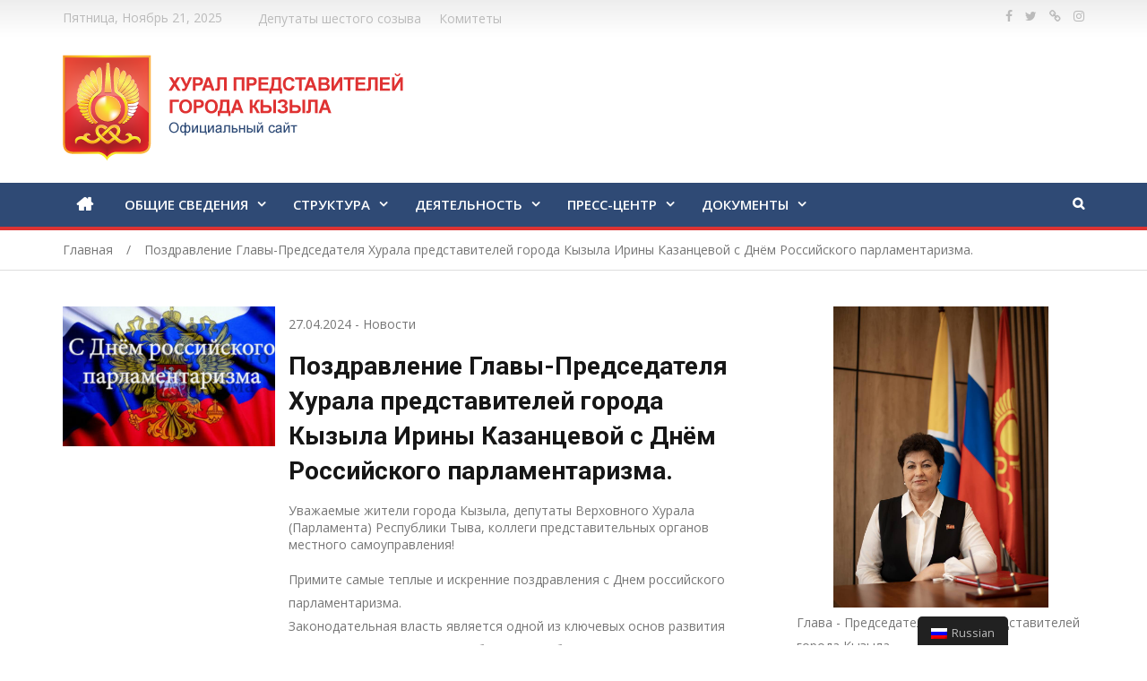

--- FILE ---
content_type: text/html; charset=UTF-8
request_url: http://gorhural.ru/archives/18847
body_size: 22187
content:
<!doctype html>
<html lang="ru-RU" id="html">
<head>
<meta charset="UTF-8">
<meta name="viewport" content="width=device-width, initial-scale=1">
<link rel="profile" href="http://gmpg.org/xfn/11">

<title>Поздравление Главы-Председателя Хурала представителей города Кызыла Ирины Казанцевой с Днём Российского парламентаризма. &#8212; Хурал представителей города Кызыла</title>
<meta name='robots' content='max-image-preview:large' />
<link rel='dns-prefetch' href='//www.google.com' />
<link rel='dns-prefetch' href='//fonts.googleapis.com' />
<link rel="alternate" type="application/rss+xml" title="Хурал представителей города Кызыла &raquo; Лента" href="https://gorhural.ru/feed" />
<link rel="alternate" type="application/rss+xml" title="Хурал представителей города Кызыла &raquo; Лента комментариев" href="https://gorhural.ru/comments/feed" />
<link rel="alternate" type="application/rss+xml" title="Хурал представителей города Кызыла &raquo; Лента комментариев к &laquo;Поздравление Главы-Председателя Хурала представителей города Кызыла Ирины Казанцевой с Днём Российского парламентаризма.&raquo;" href="https://gorhural.ru/archives/18847/feed" />
<script type="text/javascript">
/* <![CDATA[ */
window._wpemojiSettings = {"baseUrl":"https:\/\/s.w.org\/images\/core\/emoji\/15.0.3\/72x72\/","ext":".png","svgUrl":"https:\/\/s.w.org\/images\/core\/emoji\/15.0.3\/svg\/","svgExt":".svg","source":{"concatemoji":"http:\/\/gorhural.ru\/wp-includes\/js\/wp-emoji-release.min.js?ver=6.5.7"}};
/*! This file is auto-generated */
!function(i,n){var o,s,e;function c(e){try{var t={supportTests:e,timestamp:(new Date).valueOf()};sessionStorage.setItem(o,JSON.stringify(t))}catch(e){}}function p(e,t,n){e.clearRect(0,0,e.canvas.width,e.canvas.height),e.fillText(t,0,0);var t=new Uint32Array(e.getImageData(0,0,e.canvas.width,e.canvas.height).data),r=(e.clearRect(0,0,e.canvas.width,e.canvas.height),e.fillText(n,0,0),new Uint32Array(e.getImageData(0,0,e.canvas.width,e.canvas.height).data));return t.every(function(e,t){return e===r[t]})}function u(e,t,n){switch(t){case"flag":return n(e,"\ud83c\udff3\ufe0f\u200d\u26a7\ufe0f","\ud83c\udff3\ufe0f\u200b\u26a7\ufe0f")?!1:!n(e,"\ud83c\uddfa\ud83c\uddf3","\ud83c\uddfa\u200b\ud83c\uddf3")&&!n(e,"\ud83c\udff4\udb40\udc67\udb40\udc62\udb40\udc65\udb40\udc6e\udb40\udc67\udb40\udc7f","\ud83c\udff4\u200b\udb40\udc67\u200b\udb40\udc62\u200b\udb40\udc65\u200b\udb40\udc6e\u200b\udb40\udc67\u200b\udb40\udc7f");case"emoji":return!n(e,"\ud83d\udc26\u200d\u2b1b","\ud83d\udc26\u200b\u2b1b")}return!1}function f(e,t,n){var r="undefined"!=typeof WorkerGlobalScope&&self instanceof WorkerGlobalScope?new OffscreenCanvas(300,150):i.createElement("canvas"),a=r.getContext("2d",{willReadFrequently:!0}),o=(a.textBaseline="top",a.font="600 32px Arial",{});return e.forEach(function(e){o[e]=t(a,e,n)}),o}function t(e){var t=i.createElement("script");t.src=e,t.defer=!0,i.head.appendChild(t)}"undefined"!=typeof Promise&&(o="wpEmojiSettingsSupports",s=["flag","emoji"],n.supports={everything:!0,everythingExceptFlag:!0},e=new Promise(function(e){i.addEventListener("DOMContentLoaded",e,{once:!0})}),new Promise(function(t){var n=function(){try{var e=JSON.parse(sessionStorage.getItem(o));if("object"==typeof e&&"number"==typeof e.timestamp&&(new Date).valueOf()<e.timestamp+604800&&"object"==typeof e.supportTests)return e.supportTests}catch(e){}return null}();if(!n){if("undefined"!=typeof Worker&&"undefined"!=typeof OffscreenCanvas&&"undefined"!=typeof URL&&URL.createObjectURL&&"undefined"!=typeof Blob)try{var e="postMessage("+f.toString()+"("+[JSON.stringify(s),u.toString(),p.toString()].join(",")+"));",r=new Blob([e],{type:"text/javascript"}),a=new Worker(URL.createObjectURL(r),{name:"wpTestEmojiSupports"});return void(a.onmessage=function(e){c(n=e.data),a.terminate(),t(n)})}catch(e){}c(n=f(s,u,p))}t(n)}).then(function(e){for(var t in e)n.supports[t]=e[t],n.supports.everything=n.supports.everything&&n.supports[t],"flag"!==t&&(n.supports.everythingExceptFlag=n.supports.everythingExceptFlag&&n.supports[t]);n.supports.everythingExceptFlag=n.supports.everythingExceptFlag&&!n.supports.flag,n.DOMReady=!1,n.readyCallback=function(){n.DOMReady=!0}}).then(function(){return e}).then(function(){var e;n.supports.everything||(n.readyCallback(),(e=n.source||{}).concatemoji?t(e.concatemoji):e.wpemoji&&e.twemoji&&(t(e.twemoji),t(e.wpemoji)))}))}((window,document),window._wpemojiSettings);
/* ]]> */
</script>
<link rel='stylesheet' id='pt-cv-public-style-css' href='http://gorhural.ru/wp-content/plugins/content-views-query-and-display-post-page/public/assets/css/cv.css?ver=2.3.2' type='text/css' media='all' />
<style id='wp-emoji-styles-inline-css' type='text/css'>

	img.wp-smiley, img.emoji {
		display: inline !important;
		border: none !important;
		box-shadow: none !important;
		height: 1em !important;
		width: 1em !important;
		margin: 0 0.07em !important;
		vertical-align: -0.1em !important;
		background: none !important;
		padding: 0 !important;
	}
</style>
<link rel='stylesheet' id='wp-block-library-css' href='http://gorhural.ru/wp-includes/css/dist/block-library/style.min.css?ver=6.5.7' type='text/css' media='all' />
<style id='classic-theme-styles-inline-css' type='text/css'>
/*! This file is auto-generated */
.wp-block-button__link{color:#fff;background-color:#32373c;border-radius:9999px;box-shadow:none;text-decoration:none;padding:calc(.667em + 2px) calc(1.333em + 2px);font-size:1.125em}.wp-block-file__button{background:#32373c;color:#fff;text-decoration:none}
</style>
<style id='global-styles-inline-css' type='text/css'>
body{--wp--preset--color--black: #000000;--wp--preset--color--cyan-bluish-gray: #abb8c3;--wp--preset--color--white: #ffffff;--wp--preset--color--pale-pink: #f78da7;--wp--preset--color--vivid-red: #cf2e2e;--wp--preset--color--luminous-vivid-orange: #ff6900;--wp--preset--color--luminous-vivid-amber: #fcb900;--wp--preset--color--light-green-cyan: #7bdcb5;--wp--preset--color--vivid-green-cyan: #00d084;--wp--preset--color--pale-cyan-blue: #8ed1fc;--wp--preset--color--vivid-cyan-blue: #0693e3;--wp--preset--color--vivid-purple: #9b51e0;--wp--preset--gradient--vivid-cyan-blue-to-vivid-purple: linear-gradient(135deg,rgba(6,147,227,1) 0%,rgb(155,81,224) 100%);--wp--preset--gradient--light-green-cyan-to-vivid-green-cyan: linear-gradient(135deg,rgb(122,220,180) 0%,rgb(0,208,130) 100%);--wp--preset--gradient--luminous-vivid-amber-to-luminous-vivid-orange: linear-gradient(135deg,rgba(252,185,0,1) 0%,rgba(255,105,0,1) 100%);--wp--preset--gradient--luminous-vivid-orange-to-vivid-red: linear-gradient(135deg,rgba(255,105,0,1) 0%,rgb(207,46,46) 100%);--wp--preset--gradient--very-light-gray-to-cyan-bluish-gray: linear-gradient(135deg,rgb(238,238,238) 0%,rgb(169,184,195) 100%);--wp--preset--gradient--cool-to-warm-spectrum: linear-gradient(135deg,rgb(74,234,220) 0%,rgb(151,120,209) 20%,rgb(207,42,186) 40%,rgb(238,44,130) 60%,rgb(251,105,98) 80%,rgb(254,248,76) 100%);--wp--preset--gradient--blush-light-purple: linear-gradient(135deg,rgb(255,206,236) 0%,rgb(152,150,240) 100%);--wp--preset--gradient--blush-bordeaux: linear-gradient(135deg,rgb(254,205,165) 0%,rgb(254,45,45) 50%,rgb(107,0,62) 100%);--wp--preset--gradient--luminous-dusk: linear-gradient(135deg,rgb(255,203,112) 0%,rgb(199,81,192) 50%,rgb(65,88,208) 100%);--wp--preset--gradient--pale-ocean: linear-gradient(135deg,rgb(255,245,203) 0%,rgb(182,227,212) 50%,rgb(51,167,181) 100%);--wp--preset--gradient--electric-grass: linear-gradient(135deg,rgb(202,248,128) 0%,rgb(113,206,126) 100%);--wp--preset--gradient--midnight: linear-gradient(135deg,rgb(2,3,129) 0%,rgb(40,116,252) 100%);--wp--preset--font-size--small: 13px;--wp--preset--font-size--medium: 20px;--wp--preset--font-size--large: 36px;--wp--preset--font-size--x-large: 42px;--wp--preset--spacing--20: 0.44rem;--wp--preset--spacing--30: 0.67rem;--wp--preset--spacing--40: 1rem;--wp--preset--spacing--50: 1.5rem;--wp--preset--spacing--60: 2.25rem;--wp--preset--spacing--70: 3.38rem;--wp--preset--spacing--80: 5.06rem;--wp--preset--shadow--natural: 6px 6px 9px rgba(0, 0, 0, 0.2);--wp--preset--shadow--deep: 12px 12px 50px rgba(0, 0, 0, 0.4);--wp--preset--shadow--sharp: 6px 6px 0px rgba(0, 0, 0, 0.2);--wp--preset--shadow--outlined: 6px 6px 0px -3px rgba(255, 255, 255, 1), 6px 6px rgba(0, 0, 0, 1);--wp--preset--shadow--crisp: 6px 6px 0px rgba(0, 0, 0, 1);}:where(.is-layout-flex){gap: 0.5em;}:where(.is-layout-grid){gap: 0.5em;}body .is-layout-flex{display: flex;}body .is-layout-flex{flex-wrap: wrap;align-items: center;}body .is-layout-flex > *{margin: 0;}body .is-layout-grid{display: grid;}body .is-layout-grid > *{margin: 0;}:where(.wp-block-columns.is-layout-flex){gap: 2em;}:where(.wp-block-columns.is-layout-grid){gap: 2em;}:where(.wp-block-post-template.is-layout-flex){gap: 1.25em;}:where(.wp-block-post-template.is-layout-grid){gap: 1.25em;}.has-black-color{color: var(--wp--preset--color--black) !important;}.has-cyan-bluish-gray-color{color: var(--wp--preset--color--cyan-bluish-gray) !important;}.has-white-color{color: var(--wp--preset--color--white) !important;}.has-pale-pink-color{color: var(--wp--preset--color--pale-pink) !important;}.has-vivid-red-color{color: var(--wp--preset--color--vivid-red) !important;}.has-luminous-vivid-orange-color{color: var(--wp--preset--color--luminous-vivid-orange) !important;}.has-luminous-vivid-amber-color{color: var(--wp--preset--color--luminous-vivid-amber) !important;}.has-light-green-cyan-color{color: var(--wp--preset--color--light-green-cyan) !important;}.has-vivid-green-cyan-color{color: var(--wp--preset--color--vivid-green-cyan) !important;}.has-pale-cyan-blue-color{color: var(--wp--preset--color--pale-cyan-blue) !important;}.has-vivid-cyan-blue-color{color: var(--wp--preset--color--vivid-cyan-blue) !important;}.has-vivid-purple-color{color: var(--wp--preset--color--vivid-purple) !important;}.has-black-background-color{background-color: var(--wp--preset--color--black) !important;}.has-cyan-bluish-gray-background-color{background-color: var(--wp--preset--color--cyan-bluish-gray) !important;}.has-white-background-color{background-color: var(--wp--preset--color--white) !important;}.has-pale-pink-background-color{background-color: var(--wp--preset--color--pale-pink) !important;}.has-vivid-red-background-color{background-color: var(--wp--preset--color--vivid-red) !important;}.has-luminous-vivid-orange-background-color{background-color: var(--wp--preset--color--luminous-vivid-orange) !important;}.has-luminous-vivid-amber-background-color{background-color: var(--wp--preset--color--luminous-vivid-amber) !important;}.has-light-green-cyan-background-color{background-color: var(--wp--preset--color--light-green-cyan) !important;}.has-vivid-green-cyan-background-color{background-color: var(--wp--preset--color--vivid-green-cyan) !important;}.has-pale-cyan-blue-background-color{background-color: var(--wp--preset--color--pale-cyan-blue) !important;}.has-vivid-cyan-blue-background-color{background-color: var(--wp--preset--color--vivid-cyan-blue) !important;}.has-vivid-purple-background-color{background-color: var(--wp--preset--color--vivid-purple) !important;}.has-black-border-color{border-color: var(--wp--preset--color--black) !important;}.has-cyan-bluish-gray-border-color{border-color: var(--wp--preset--color--cyan-bluish-gray) !important;}.has-white-border-color{border-color: var(--wp--preset--color--white) !important;}.has-pale-pink-border-color{border-color: var(--wp--preset--color--pale-pink) !important;}.has-vivid-red-border-color{border-color: var(--wp--preset--color--vivid-red) !important;}.has-luminous-vivid-orange-border-color{border-color: var(--wp--preset--color--luminous-vivid-orange) !important;}.has-luminous-vivid-amber-border-color{border-color: var(--wp--preset--color--luminous-vivid-amber) !important;}.has-light-green-cyan-border-color{border-color: var(--wp--preset--color--light-green-cyan) !important;}.has-vivid-green-cyan-border-color{border-color: var(--wp--preset--color--vivid-green-cyan) !important;}.has-pale-cyan-blue-border-color{border-color: var(--wp--preset--color--pale-cyan-blue) !important;}.has-vivid-cyan-blue-border-color{border-color: var(--wp--preset--color--vivid-cyan-blue) !important;}.has-vivid-purple-border-color{border-color: var(--wp--preset--color--vivid-purple) !important;}.has-vivid-cyan-blue-to-vivid-purple-gradient-background{background: var(--wp--preset--gradient--vivid-cyan-blue-to-vivid-purple) !important;}.has-light-green-cyan-to-vivid-green-cyan-gradient-background{background: var(--wp--preset--gradient--light-green-cyan-to-vivid-green-cyan) !important;}.has-luminous-vivid-amber-to-luminous-vivid-orange-gradient-background{background: var(--wp--preset--gradient--luminous-vivid-amber-to-luminous-vivid-orange) !important;}.has-luminous-vivid-orange-to-vivid-red-gradient-background{background: var(--wp--preset--gradient--luminous-vivid-orange-to-vivid-red) !important;}.has-very-light-gray-to-cyan-bluish-gray-gradient-background{background: var(--wp--preset--gradient--very-light-gray-to-cyan-bluish-gray) !important;}.has-cool-to-warm-spectrum-gradient-background{background: var(--wp--preset--gradient--cool-to-warm-spectrum) !important;}.has-blush-light-purple-gradient-background{background: var(--wp--preset--gradient--blush-light-purple) !important;}.has-blush-bordeaux-gradient-background{background: var(--wp--preset--gradient--blush-bordeaux) !important;}.has-luminous-dusk-gradient-background{background: var(--wp--preset--gradient--luminous-dusk) !important;}.has-pale-ocean-gradient-background{background: var(--wp--preset--gradient--pale-ocean) !important;}.has-electric-grass-gradient-background{background: var(--wp--preset--gradient--electric-grass) !important;}.has-midnight-gradient-background{background: var(--wp--preset--gradient--midnight) !important;}.has-small-font-size{font-size: var(--wp--preset--font-size--small) !important;}.has-medium-font-size{font-size: var(--wp--preset--font-size--medium) !important;}.has-large-font-size{font-size: var(--wp--preset--font-size--large) !important;}.has-x-large-font-size{font-size: var(--wp--preset--font-size--x-large) !important;}
.wp-block-navigation a:where(:not(.wp-element-button)){color: inherit;}
:where(.wp-block-post-template.is-layout-flex){gap: 1.25em;}:where(.wp-block-post-template.is-layout-grid){gap: 1.25em;}
:where(.wp-block-columns.is-layout-flex){gap: 2em;}:where(.wp-block-columns.is-layout-grid){gap: 2em;}
.wp-block-pullquote{font-size: 1.5em;line-height: 1.6;}
</style>
<link rel='stylesheet' id='arve-main-css' href='http://gorhural.ru/wp-content/plugins/advanced-responsive-video-embedder/build/main.css?ver=8d9041dffdd559096a49d6ed127521cd' type='text/css' media='all' />
<link rel='stylesheet' id='contact-form-7-css' href='http://gorhural.ru/wp-content/plugins/contact-form-7/includes/css/styles.css?ver=5.1.7' type='text/css' media='all' />
<link rel='stylesheet' id='download-attachments-frontend-css' href='http://gorhural.ru/wp-content/plugins/download-attachments/css/frontend.css?ver=6.5.7' type='text/css' media='all' />
<link rel='stylesheet' id='trp-floater-language-switcher-style-css' href='http://gorhural.ru/wp-content/plugins/translatepress-multilingual/assets/css/trp-floater-language-switcher.css?ver=1.7.0' type='text/css' media='all' />
<link rel='stylesheet' id='trp-language-switcher-style-css' href='http://gorhural.ru/wp-content/plugins/translatepress-multilingual/assets/css/trp-language-switcher.css?ver=1.7.0' type='text/css' media='all' />
<link rel='stylesheet' id='jquery-meanmenu-css' href='http://gorhural.ru/wp-content/themes/gorhural/assets/css/meanmenu.css?ver=2.0.2' type='text/css' media='all' />
<link rel='stylesheet' id='jquery-slick-css' href='http://gorhural.ru/wp-content/themes/gorhural/assets/css/slick.css?ver=1.6.0' type='text/css' media='all' />
<link rel='stylesheet' id='mega-magazine-style-css' href='http://gorhural.ru/wp-content/themes/gorhural/style.css?ver=6.5.7' type='text/css' media='all' />
<link rel='stylesheet' id='font-awesome-css' href='http://gorhural.ru/wp-content/themes/gorhural/assets/css/font-awesome.min.css?ver=4.7.0' type='text/css' media='all' />
<link rel='stylesheet' id='mega-magazine-font-css' href='https://fonts.googleapis.com/css?family=Roboto%3A100%2C100i%2C300%2C300i%2C400%2C400i%2C500%2C500i%2C700%2C700i%7COpen+Sans%3A400%2C400i%2C600%2C600i%2C700%2C700i&#038;subset=latin%2Clatin-ext' type='text/css' media='all' />
<link rel='stylesheet' id='qtip-css' href='http://gorhural.ru/wp-content/plugins/unyson/framework/static/libs/qtip/css/jquery.qtip.min.css?ver=2.7.23' type='text/css' media='all' />
<link rel='stylesheet' id='fw-extension-feedback-stars-styles-css' href='http://gorhural.ru/wp-content/plugins/unyson/framework/extensions/feedback/extensions/feedback-stars/static/css/styles.css?ver=1.0.0' type='text/css' media='all' />
<link rel='stylesheet' id='fw-ext-builder-frontend-grid-css' href='http://gorhural.ru/wp-content/plugins/unyson/framework/extensions/builder/static/css/frontend-grid.css?ver=1.2.11' type='text/css' media='all' />
<link rel='stylesheet' id='fw-ext-forms-default-styles-css' href='http://gorhural.ru/wp-content/plugins/unyson/framework/extensions/forms/static/css/frontend.css?ver=2.7.23' type='text/css' media='all' />
<script type="text/javascript" src="http://gorhural.ru/wp-includes/js/dist/vendor/wp-polyfill-inert.min.js?ver=3.1.2" id="wp-polyfill-inert-js"></script>
<script type="text/javascript" src="http://gorhural.ru/wp-includes/js/dist/vendor/regenerator-runtime.min.js?ver=0.14.0" id="regenerator-runtime-js"></script>
<script type="text/javascript" src="http://gorhural.ru/wp-includes/js/dist/vendor/wp-polyfill.min.js?ver=3.15.0" id="wp-polyfill-js"></script>
<script async="async" type="text/javascript" src="http://gorhural.ru/wp-content/plugins/advanced-responsive-video-embedder/build/main.js?ver=8d9041dffdd559096a49d6ed127521cd" id="arve-main-js"></script>
<script type="text/javascript" src="http://gorhural.ru/wp-includes/js/jquery/jquery.js?ver=3.7.1" id="jquery-core-js"></script>
<script type="text/javascript" src="http://gorhural.ru/wp-includes/js/jquery/jquery-migrate.min.js?ver=3.4.1" id="jquery-migrate-js"></script>
<script type="text/javascript" src="http://gorhural.ru/wp-content/plugins/sticky-menu-or-anything-on-scroll/assets/js/jq-sticky-anything.min.js?ver=2.1.1" id="stickyAnythingLib-js"></script>
<script type="text/javascript" src="http://gorhural.ru/wp-content/plugins/unyson/framework/static/libs/qtip/jquery.qtip.min.js?ver=2.7.23" id="qtip-js"></script>
<script type="text/javascript" src="http://gorhural.ru/wp-content/plugins/unyson/framework/extensions/feedback/extensions/feedback-stars/static/js/scripts.js?ver=1.0.0" id="fw-extension-feedback-stars-scripts-js"></script>
<link rel="https://api.w.org/" href="https://gorhural.ru/wp-json/" /><link rel="alternate" type="application/json" href="https://gorhural.ru/wp-json/wp/v2/posts/18847" /><link rel="EditURI" type="application/rsd+xml" title="RSD" href="https://gorhural.ru/xmlrpc.php?rsd" />

<link rel="canonical" href="https://gorhural.ru/archives/18847" />
<link rel='shortlink' href='https://gorhural.ru/?p=18847' />
<link rel="alternate" type="application/json+oembed" href="https://gorhural.ru/wp-json/oembed/1.0/embed?url=https%3A%2F%2Fgorhural.ru%2Farchives%2F18847" />
<link rel="alternate" type="text/xml+oembed" href="https://gorhural.ru/wp-json/oembed/1.0/embed?url=https%3A%2F%2Fgorhural.ru%2Farchives%2F18847&#038;format=xml" />
<!-- <meta name="NextGEN" version="3.3.5" /> -->
<link rel="alternate" hreflang="ru-RU" href="http://gorhural.ru/archives/18847"/>
<link rel="pingback" href="http://gorhural.ru/xmlrpc.php">
        <style type="text/css">
	        	            	.mega-cat-1 .section-title .widget-title,
	            	.mega-cat-1 .section-title .widget-title a {
	            	    color: #dd3333;
	            	}

	            	.mega-cat-1 .section-title {
	            	    border-bottom-color: #dd3333;
	            	}

	            	.mega-cat-1 .news-text-wrap h2 a:hover {
	            	    color: #dd3333;
	            	} 
	            	    	</style>
    	<!-- Yandex.Metrika counter by Yandex Metrica Plugin -->
<script type="text/javascript" >
    (function(m,e,t,r,i,k,a){m[i]=m[i]||function(){(m[i].a=m[i].a||[]).push(arguments)};
        m[i].l=1*new Date();k=e.createElement(t),a=e.getElementsByTagName(t)[0],k.async=1,k.src=r,a.parentNode.insertBefore(k,a)})
    (window, document, "script", "https://mc.yandex.ru/metrika/tag.js", "ym");

    ym(62278654, "init", {
        id:62278654,
        clickmap:true,
        trackLinks:true,
        accurateTrackBounce:false,
        webvisor:true,
	        });
</script>
<noscript><div><img src="https://mc.yandex.ru/watch/62278654" style="position:absolute; left:-9999px;" alt="" /></div></noscript>
<!-- /Yandex.Metrika counter -->
<link rel="icon" href="https://gorhural.ru/wp-content/uploads/2019/02/cropped-512_logo-32x32.png" sizes="32x32" />
<link rel="icon" href="https://gorhural.ru/wp-content/uploads/2019/02/cropped-512_logo-192x192.png" sizes="192x192" />
<link rel="apple-touch-icon" href="https://gorhural.ru/wp-content/uploads/2019/02/cropped-512_logo-180x180.png" />
<meta name="msapplication-TileImage" content="https://gorhural.ru/wp-content/uploads/2019/02/cropped-512_logo-270x270.png" />
		<style type="text/css" id="wp-custom-css">
			.timer01
{
background-image: url(https://oboi.ws/filters/kelvin_24_1349_oboi_nagrada_1400x1050.jpg);
	background-size: 100%;
	background-position: 0% 30%;
	text-align:  center;
	font-weight: Bold;
	font-size: 30px;
	text-shadow: 2px 2px 7px #000;
	color: #FFFF 	
	
 }

.entry-img {
	max-width: 30%;
	
}

.post .content-wrap {
	padding-top: 10px;
  margin-left: 2%;
  max-width: 65%;
		
}

\\.pt-cv-wrapper .btn-success._self  {
    color: #49423d;
    background-color: #fff;
    border-color: #fff;
}
\\.pt-cv-wrapper .btn-success {
    color: #49423d;
    background-color: #fff;
    border-color: #fff;
}

		</style>
		<link rel='stylesheet' id='nextgen_widgets_style-css' href='https://gorhural.ru/wp-content/plugins/nextgen-gallery/products/photocrati_nextgen/modules/widget/static/widgets.css?ver=3.3.5' type='text/css' media='all' />
<link rel='stylesheet' id='nextgen_basic_thumbnails_style-css' href='https://gorhural.ru/wp-content/plugins/nextgen-gallery/products/photocrati_nextgen/modules/nextgen_basic_gallery/static/thumbnails/nextgen_basic_thumbnails.css?ver=3.3.5' type='text/css' media='all' />
<link rel='stylesheet' id='ngg_trigger_buttons-css' href='https://gorhural.ru/wp-content/plugins/nextgen-gallery/products/photocrati_nextgen/modules/nextgen_gallery_display/static/trigger_buttons.css?ver=3.3.5' type='text/css' media='all' />
<link rel='stylesheet' id='simplelightbox-0-css' href='https://gorhural.ru/wp-content/plugins/nextgen-gallery/products/photocrati_nextgen/modules/lightbox/static/simplelightbox/simplelightbox.css?ver=3.3.5' type='text/css' media='all' />
<link rel='stylesheet' id='fontawesome_v4_shim_style-css' href='https://use.fontawesome.com/releases/v5.3.1/css/v4-shims.css?ver=6.5.7' type='text/css' media='all' />
<link rel='stylesheet' id='fontawesome-css' href='https://use.fontawesome.com/releases/v5.3.1/css/all.css?ver=6.5.7' type='text/css' media='all' />
<link rel='stylesheet' id='nextgen_pagination_style-css' href='https://gorhural.ru/wp-content/plugins/nextgen-gallery/products/photocrati_nextgen/modules/nextgen_pagination/static/style.css?ver=3.3.5' type='text/css' media='all' />
<link rel='stylesheet' id='nggallery-css' href='http://gorhural.ru/wp-content/plugins/nextgen-gallery/products/photocrati_nextgen/modules/ngglegacy/css/nggallery.css?ver=3.3.5' type='text/css' media='all' />
</head>

<body class="post-template-default single single-post postid-18847 single-format-standard wp-custom-logo translatepress-ru_RU sticky-sidebar-enabled layout-right-sidebar">
<div id="page" class="site">
		<header id="masthead" class="site-header " role="banner">
		
			<div class="top-bar">
	            <div class="container">
	                <div class="top-bar-inner">

	                	
	                		<span class="top-bar-date">Пятница, Ноябрь 21, 2025</span>

	                		<div class="menu-upmenu-container"><ul id="top-menu" class="menu"><li id="menu-item-21835" class="menu-item menu-item-type-post_type menu-item-object-page menu-item-21835"><a href="https://gorhural.ru/%d1%81%d1%82%d1%80%d1%83%d0%ba%d1%82%d1%83%d1%80%d0%b0/%d0%b4%d0%b5%d0%bf%d1%83%d1%82%d0%b0%d1%82%d1%8b/%d0%b4%d0%b5%d0%bf%d1%83%d1%82%d0%b0%d1%82%d1%8b-%d1%88%d0%b5%d1%81%d1%82%d0%be%d0%b3%d0%be-%d1%81%d0%be%d0%b7%d1%8b%d0%b2%d0%b0">Депутаты шестого созыва</a></li>
<li id="menu-item-3441" class="menu-item menu-item-type-post_type menu-item-object-page menu-item-3441"><a href="https://gorhural.ru/%d1%81%d1%82%d1%80%d1%83%d0%ba%d1%82%d1%83%d1%80%d0%b0/%d0%ba%d0%be%d0%bc%d0%b8%d1%82%d0%b5%d1%82%d1%8b">Комитеты</a></li>
</ul></div><div class="widget social-widgets">            <ul>
              
                        <li><a target="_blank" href="https://www.facebook.com/profile.php?id=100028189832600">https://www.facebook.com/profile.php?id=100028189832600</a></li>

                    
                        <li><a target="_blank" href="https://twitter.com/hashtag/%D1%82%D1%8B%D0%B2%D0%B0">https://twitter.com/hashtag/%D1%82%D1%8B%D0%B2%D0%B0</a></li>

                    
                        <li><a target="_blank" href="https://vk.com/kyzylkhural">https://vk.com/kyzylkhural</a></li>

                    
                        <li><a target="_blank" href="https://www.instagram.com/gorhuralkyzyl/">https://www.instagram.com/gorhuralkyzyl/</a></li>

                                </ul> 

            </div>
	                </div><!-- .top-bar-inner -->   
	            </div>
			</div>
			
		<div class="mid-header">
			<div class="container">
				<div class="mid-header-inner">
					<div class="site-branding">
		              	<a href="https://gorhural.ru/" class="custom-logo-link" rel="home"><img width="386" height="119" src="https://gorhural.ru/wp-content/uploads/2019/02/logotext.png" class="custom-logo" alt="Хурал представителей города Кызыла" decoding="async" srcset="https://gorhural.ru/wp-content/uploads/2019/02/logotext.png 386w, https://gorhural.ru/wp-content/uploads/2019/02/logotext-300x92.png 300w" sizes="(max-width: 386px) 100vw, 386px" /></a>				   </div><!-- .site-branding -->

								    </div>
			</div>
		</div>

		<div class="main-navigation-holder">
		    <div class="container">
				<div id="main-nav" class="clear-fix">
					<nav id="site-navigation" class="main-navigation" role="navigation">
						
							<div class="home-icon">

								<a href="https://gorhural.ru/"><i class="fa fa-home"></i></a>
								
							</div>

							
						<div class="wrap-menu-content">
							<div class="menu-main_menu-container"><ul id="primary-menu" class="menu"><li id="menu-item-3232" class="menu-item menu-item-type-post_type menu-item-object-page menu-item-has-children menu-item-3232"><a href="https://gorhural.ru/%d0%be%d0%b1%d1%89%d0%b8%d0%b5-%d1%81%d0%b2%d0%b5%d0%b4%d0%b5%d0%bd%d0%b8%d1%8f">ОБЩИЕ СВЕДЕНИЯ</a>
<ul class="sub-menu">
	<li id="menu-item-3233" class="menu-item menu-item-type-post_type menu-item-object-page menu-item-3233"><a href="https://gorhural.ru/%d0%be%d0%b1%d1%89%d0%b8%d0%b5-%d1%81%d0%b2%d0%b5%d0%b4%d0%b5%d0%bd%d0%b8%d1%8f/%d0%b8%d1%81%d1%82%d0%be%d1%80%d0%b8%d1%8f-%d0%b3%d0%be%d1%80%d0%be%d0%b4%d0%b0-%d0%ba%d1%8b%d0%b7%d1%8b%d0%bb%d0%b0">История города Кызыла</a></li>
	<li id="menu-item-3376" class="menu-item menu-item-type-post_type menu-item-object-page menu-item-3376"><a href="https://gorhural.ru/%d0%be%d0%b1%d1%89%d0%b8%d0%b5-%d1%81%d0%b2%d0%b5%d0%b4%d0%b5%d0%bd%d0%b8%d1%8f/%d1%81%d0%b8%d0%bc%d0%b2%d0%be%d0%bb%d0%b8%d0%ba%d0%b0-%d0%b3-%d0%ba%d1%8b%d0%b7%d1%8b%d0%bb%d0%b0">Символика г. Кызыла</a></li>
	<li id="menu-item-3236" class="menu-item menu-item-type-post_type menu-item-object-page menu-item-3236"><a href="https://gorhural.ru/%d0%be%d0%b1%d1%89%d0%b8%d0%b5-%d1%81%d0%b2%d0%b5%d0%b4%d0%b5%d0%bd%d0%b8%d1%8f/%d0%bf%d0%be%d0%bb%d0%bd%d0%be%d0%bc%d0%be%d1%87%d0%b8%d1%8f-%d1%85%d1%83%d1%80%d0%b0%d0%bb%d0%b0-%d0%bf%d1%80%d0%b5%d0%b4%d1%81%d1%82%d0%b0%d0%b2%d0%b8%d1%82%d0%b5%d0%bb%d0%b5%d0%b9">Полномочия Хурала представителей</a></li>
	<li id="menu-item-3235" class="menu-item menu-item-type-post_type menu-item-object-page menu-item-3235"><a href="https://gorhural.ru/%d0%be%d0%b1%d1%89%d0%b8%d0%b5-%d1%81%d0%b2%d0%b5%d0%b4%d0%b5%d0%bd%d0%b8%d1%8f/%d0%bf%d0%be%d0%bb%d0%bd%d0%be%d0%bc%d0%be%d1%87%d0%b8%d1%8f-%d0%bf%d1%80%d0%b5%d0%b4%d1%81%d0%b5%d0%b4%d0%b0%d1%82%d0%b5%d0%bb%d1%8f-%d1%85%d1%83%d1%80%d0%b0%d0%bb%d0%b0-%d0%bf%d1%80%d0%b5%d0%b4">Полномочия Председателя Хурала представителей города Кызыла</a></li>
	<li id="menu-item-3234" class="menu-item menu-item-type-post_type menu-item-object-page menu-item-3234"><a href="https://gorhural.ru/%d0%be%d0%b1%d1%89%d0%b8%d0%b5-%d1%81%d0%b2%d0%b5%d0%b4%d0%b5%d0%bd%d0%b8%d1%8f/%d0%ba%d0%b0%d0%b4%d1%80%d0%be%d0%b2%d0%be%d0%b5-%d0%be%d0%b1%d0%b5%d1%81%d0%bf%d0%b5%d1%87%d0%b5%d0%bd%d0%b8%d0%b5">Кадровое обеспечение</a></li>
	<li id="menu-item-3243" class="menu-item menu-item-type-post_type menu-item-object-page menu-item-3243"><a href="https://gorhural.ru/%d0%be%d0%b1%d1%89%d0%b8%d0%b5-%d1%81%d0%b2%d0%b5%d0%b4%d0%b5%d0%bd%d0%b8%d1%8f/%d1%81%d0%b2%d0%b5%d0%b4%d0%b5%d0%bd%d0%b8%d1%8f-%d0%be-%d0%b4%d0%be%d1%85%d0%be%d0%b4%d0%b0%d1%85">Противодействие коррупции</a></li>
	<li id="menu-item-3331" class="menu-item menu-item-type-post_type menu-item-object-page menu-item-3331"><a href="https://gorhural.ru/%d1%85%d1%83%d1%80%d0%b0%d0%bb-%d0%bf%d1%80%d0%b5%d0%b4%d1%81%d1%82%d0%b0%d0%b2%d0%b8%d1%82%d0%b5%d0%bb%d0%b5%d0%b9/%d0%ba%d0%be%d0%bd%d1%82%d0%b0%d0%ba%d1%82%d1%8b">Контакты</a></li>
	<li id="menu-item-3032" class="menu-item menu-item-type-post_type menu-item-object-page menu-item-3032"><a href="https://gorhural.ru/%d0%be%d0%b1%d1%89%d0%b8%d0%b5-%d1%81%d0%b2%d0%b5%d0%b4%d0%b5%d0%bd%d0%b8%d1%8f/%d1%81%d1%85%d0%b5%d0%bc%d0%b0-%d0%be%d0%ba%d1%80%d1%83%d0%b3%d0%be%d0%b2">Избирательные округа</a></li>
	<li id="menu-item-3028" class="menu-item menu-item-type-post_type menu-item-object-page menu-item-3028"><a href="https://gorhural.ru/%d1%85%d1%83%d1%80%d0%b0%d0%bb-%d0%bf%d1%80%d0%b5%d0%b4%d1%81%d1%82%d0%b0%d0%b2%d0%b8%d1%82%d0%b5%d0%bb%d0%b5%d0%b9/%d0%bf%d1%80%d0%b8%d0%b5%d0%bc-%d0%b3%d1%80%d0%b0%d0%b6%d0%b4%d0%b0%d0%bd">Прием граждан</a></li>
</ul>
</li>
<li id="menu-item-3019" class="menu-item menu-item-type-post_type menu-item-object-page menu-item-has-children menu-item-3019"><a href="https://gorhural.ru/%d1%81%d1%82%d1%80%d1%83%d0%ba%d1%82%d1%83%d1%80%d0%b0">СТРУКТУРА</a>
<ul class="sub-menu">
	<li id="menu-item-3433" class="menu-item menu-item-type-post_type menu-item-object-page menu-item-3433"><a href="https://gorhural.ru/%d1%81%d1%82%d1%80%d1%83%d0%ba%d1%82%d1%83%d1%80%d0%b0/%d1%80%d1%83%d0%ba%d0%be%d0%b2%d0%be%d0%b4%d1%81%d1%82%d0%b2%d0%be">Руководство</a></li>
	<li id="menu-item-14690" class="menu-item menu-item-type-post_type menu-item-object-page menu-item-14690"><a href="https://gorhural.ru/%d1%81%d1%82%d1%80%d1%83%d0%ba%d1%82%d1%83%d1%80%d0%b0/%d0%b4%d0%b5%d0%bf%d1%83%d1%82%d0%b0%d1%82%d1%8b">Депутаты</a></li>
	<li id="menu-item-3439" class="menu-item menu-item-type-post_type menu-item-object-page menu-item-3439"><a href="https://gorhural.ru/%d1%81%d1%82%d1%80%d1%83%d0%ba%d1%82%d1%83%d1%80%d0%b0/%d0%b4%d0%b5%d0%bf%d1%83%d1%82%d0%b0%d1%82%d1%81%d0%ba%d0%b8%d0%b5-%d1%84%d1%80%d0%b0%d0%ba%d1%86%d0%b8%d0%b8">Депутатские фракции</a></li>
	<li id="menu-item-3021" class="menu-item menu-item-type-post_type menu-item-object-page menu-item-3021"><a href="https://gorhural.ru/%d1%81%d1%82%d1%80%d1%83%d0%ba%d1%82%d1%83%d1%80%d0%b0/%d0%ba%d0%be%d0%bc%d0%b8%d1%82%d0%b5%d1%82%d1%8b">Комитеты</a></li>
	<li id="menu-item-3020" class="menu-item menu-item-type-post_type menu-item-object-page menu-item-3020"><a href="https://gorhural.ru/%d1%81%d1%82%d1%80%d1%83%d0%ba%d1%82%d1%83%d1%80%d0%b0/%d0%b0%d0%bf%d0%bf%d0%b0%d1%80%d0%b0%d1%82-%d1%85%d1%83%d1%80%d0%b0%d0%bb%d0%b0">Аппарат Хурала</a></li>
	<li id="menu-item-3031" class="menu-item menu-item-type-post_type menu-item-object-page menu-item-3031"><a href="https://gorhural.ru/%d1%81%d1%82%d1%80%d1%83%d0%ba%d1%82%d1%83%d1%80%d0%b0/%d1%81%d1%82%d1%80%d1%83%d0%ba%d1%82%d1%83%d1%80%d0%b0">Структура</a></li>
</ul>
</li>
<li id="menu-item-3023" class="menu-item menu-item-type-post_type menu-item-object-page menu-item-has-children menu-item-3023"><a href="https://gorhural.ru/%d1%85%d1%83%d1%80%d0%b0%d0%bb-%d0%bf%d1%80%d0%b5%d0%b4%d1%81%d1%82%d0%b0%d0%b2%d0%b8%d1%82%d0%b5%d0%bb%d0%b5%d0%b9">ДЕЯТЕЛЬНОСТЬ</a>
<ul class="sub-menu">
	<li id="menu-item-3025" class="menu-item menu-item-type-post_type menu-item-object-page menu-item-3025"><a href="https://gorhural.ru/%d1%85%d1%83%d1%80%d0%b0%d0%bb-%d0%bf%d1%80%d0%b5%d0%b4%d1%81%d1%82%d0%b0%d0%b2%d0%b8%d1%82%d0%b5%d0%bb%d0%b5%d0%b9/%d0%ba%d0%be%d0%bc%d1%84%d0%be%d1%80%d1%82%d0%bd%d0%b0%d1%8f-%d0%b3%d0%be%d1%80%d0%be%d0%b4%d1%81%d0%ba%d0%b0%d1%8f-%d1%81%d1%80%d0%b5%d0%b4%d0%b0">Комфортная городская среда</a></li>
	<li id="menu-item-3030" class="menu-item menu-item-type-post_type menu-item-object-page menu-item-3030"><a href="https://gorhural.ru/%d1%85%d1%83%d1%80%d0%b0%d0%bb-%d0%bf%d1%80%d0%b5%d0%b4%d1%81%d1%82%d0%b0%d0%b2%d0%b8%d1%82%d0%b5%d0%bb%d0%b5%d0%b9/%d1%81%d0%b2%d0%b5%d0%b4%d0%b5%d0%bd%d0%b8%d1%8f-%d0%be-%d0%b7%d0%b0%d0%ba%d1%83%d0%bf%d0%ba%d0%b0%d1%85">Сведения о закупках</a></li>
	<li id="menu-item-4369" class="menu-item menu-item-type-post_type menu-item-object-page menu-item-4369"><a href="https://gorhural.ru/%d1%85%d1%83%d1%80%d0%b0%d0%bb-%d0%bf%d1%80%d0%b5%d0%b4%d1%81%d1%82%d0%b0%d0%b2%d0%b8%d1%82%d0%b5%d0%bb%d0%b5%d0%b9/%d0%bd%d0%b0%d0%ba%d0%b0%d0%b7%d1%8b-%d0%b8%d0%b7%d0%b1%d0%b8%d1%80%d0%b0%d1%82%d0%b5%d0%bb%d0%b5%d0%b9">Наказы избирателей 6 созыва</a></li>
	<li id="menu-item-6971" class="menu-item menu-item-type-post_type menu-item-object-page menu-item-6971"><a href="https://gorhural.ru/%d0%be%d1%82%d1%87%d1%91%d1%82%d1%8b">Отчёты о деятельности</a></li>
	<li id="menu-item-7126" class="menu-item menu-item-type-post_type menu-item-object-page menu-item-7126"><a href="https://gorhural.ru/%d0%bf%d0%bb%d0%b0%d0%bd-%d1%80%d0%b0%d0%b1%d0%be%d1%82%d1%8b">План работы</a></li>
	<li id="menu-item-7127" class="menu-item menu-item-type-post_type menu-item-object-page menu-item-7127"><a href="https://gorhural.ru/c%d0%b5%d1%81%d1%81%d0%b8%d0%b8">Cессии</a></li>
</ul>
</li>
<li id="menu-item-3033" class="menu-item menu-item-type-post_type menu-item-object-page menu-item-has-children menu-item-3033"><a href="https://gorhural.ru/%d0%bf%d1%80%d0%b5%d1%81%d1%81-%d1%86%d0%b5%d0%bd%d1%82%d1%80">ПРЕСС-ЦЕНТР</a>
<ul class="sub-menu">
	<li id="menu-item-3036" class="menu-item menu-item-type-taxonomy menu-item-object-category current-post-ancestor current-menu-parent current-post-parent menu-item-3036"><a href="https://gorhural.ru/archives/category/%d0%bd%d0%be%d0%b2%d0%be%d1%81%d1%82%d0%b8">Новости</a></li>
	<li id="menu-item-3035" class="menu-item menu-item-type-taxonomy menu-item-object-category menu-item-3035"><a href="https://gorhural.ru/archives/category/%d0%b0%d1%80%d1%85%d0%b8%d0%b2-%d0%bd%d0%be%d0%b2%d0%be%d1%81%d1%82%d0%b5%d0%b9">Архив новостей</a></li>
	<li id="menu-item-3034" class="menu-item menu-item-type-post_type menu-item-object-page menu-item-3034"><a href="https://gorhural.ru/%d0%bf%d1%80%d0%b5%d1%81%d1%81-%d1%86%d0%b5%d0%bd%d1%82%d1%80/%d1%84%d0%be%d1%82%d0%be%d0%b3%d0%b0%d0%bb%d0%b5%d1%80%d0%b5%d1%8f">Фотогалерея</a></li>
</ul>
</li>
<li id="menu-item-3027" class="menu-item menu-item-type-post_type menu-item-object-page menu-item-has-children menu-item-3027"><a href="https://gorhural.ru/%d1%85%d1%83%d1%80%d0%b0%d0%bb-%d0%bf%d1%80%d0%b5%d0%b4%d1%81%d1%82%d0%b0%d0%b2%d0%b8%d1%82%d0%b5%d0%bb%d0%b5%d0%b9/%d0%bd%d0%be%d1%80%d0%bc%d0%be%d1%82%d0%b2%d0%be%d1%80%d1%87%d0%b5%d1%81%d0%ba%d0%b0%d1%8f-%d0%b4%d0%b5%d1%8f%d1%82%d0%b5%d0%bb%d1%8c%d0%bd%d0%be%d1%81%d1%82%d1%8c">ДОКУМЕНТЫ</a>
<ul class="sub-menu">
	<li id="menu-item-9001" class="menu-item menu-item-type-post_type menu-item-object-page menu-item-9001"><a href="https://gorhural.ru/%d1%83%d1%81%d1%82%d0%b0%d0%b2-%d0%b3%d0%be%d1%80%d0%be%d0%b4%d1%81%d0%ba%d0%be%d0%b3%d0%be-%d0%be%d0%ba%d1%80%d1%83%d0%b3%d0%b0-%d0%b3%d0%be%d1%80%d0%be%d0%b4-%d0%ba%d1%8b%d0%b7%d1%8b%d0%bb-%d1%80">Устав городского округа &#171;Город Кызыл Республики Тыва&#187;</a></li>
	<li id="menu-item-9201" class="menu-item menu-item-type-post_type menu-item-object-page menu-item-9201"><a href="https://gorhural.ru/%d0%b3%d0%b5%d0%bd%d0%b5%d1%80%d0%b0%d0%bb%d1%8c%d0%bd%d1%8b%d0%b9-%d0%bf%d0%bb%d0%b0%d0%bd-%d0%b3%d0%be%d1%80%d0%be%d0%b4%d0%b0-%d0%ba%d1%8b%d0%b7%d1%8b%d0%bb%d0%b0">Генеральный план города Кызыла</a></li>
	<li id="menu-item-7487" class="menu-item menu-item-type-post_type menu-item-object-page menu-item-7487"><a href="https://gorhural.ru/%d0%bf%d0%be%d1%81%d1%82%d0%b0%d0%bd%d0%be%d0%b2%d0%bb%d0%b5%d0%bd%d0%b8%d1%8f-%d0%b3%d0%bb%d0%b0%d0%b2%d1%8b-%d0%bf%d1%80%d0%b5%d0%b4%d1%81%d0%b5%d0%b4%d0%b0%d1%82%d0%b5%d0%bb%d1%8f-%d1%85%d1%83">Постановление Главы-Председателя Хурала представителей города Кызыла</a></li>
	<li id="menu-item-3851" class="menu-item menu-item-type-post_type menu-item-object-page menu-item-3851"><a href="https://gorhural.ru/%d1%85%d1%83%d1%80%d0%b0%d0%bb-%d0%bf%d1%80%d0%b5%d0%b4%d1%81%d1%82%d0%b0%d0%b2%d0%b8%d1%82%d0%b5%d0%bb%d0%b5%d0%b9/%d0%bd%d0%be%d1%80%d0%bc%d0%be%d1%82%d0%b2%d0%be%d1%80%d1%87%d0%b5%d1%81%d0%ba%d0%b0%d1%8f-%d0%b4%d0%b5%d1%8f%d1%82%d0%b5%d0%bb%d1%8c%d0%bd%d0%be%d1%81%d1%82%d1%8c/%d1%80%d0%b5%d1%88%d0%b5%d0%bd%d0%b8%d1%8f-%d1%85%d1%83%d1%80%d0%b0%d0%bb%d0%b0-%d0%bf%d1%80%d0%b5%d0%b4%d1%81%d1%82%d0%b0%d0%b2%d0%b8%d1%82%d0%b5%d0%bb%d0%b5%d0%b9-%d0%b3%d0%be%d1%80%d0%be%d0%b4">Решения Хурала представителей города Кызыла</a></li>
	<li id="menu-item-3849" class="menu-item menu-item-type-post_type menu-item-object-page menu-item-3849"><a href="https://gorhural.ru/%d1%85%d1%83%d1%80%d0%b0%d0%bb-%d0%bf%d1%80%d0%b5%d0%b4%d1%81%d1%82%d0%b0%d0%b2%d0%b8%d1%82%d0%b5%d0%bb%d0%b5%d0%b9/%d0%bd%d0%be%d1%80%d0%bc%d0%be%d1%82%d0%b2%d0%be%d1%80%d1%87%d0%b5%d1%81%d0%ba%d0%b0%d1%8f-%d0%b4%d0%b5%d1%8f%d1%82%d0%b5%d0%bb%d1%8c%d0%bd%d0%be%d1%81%d1%82%d1%8c/%d0%bf%d0%be%d1%81%d1%82%d0%b0%d0%bd%d0%be%d0%b2%d0%bb%d0%b5%d0%bd%d0%b8%d1%8f-%d1%85%d1%83%d1%80%d0%b0%d0%bb%d0%b0-%d0%bf%d1%80%d0%b5%d0%b4%d1%81%d1%82%d0%b0%d0%b2%d0%b8%d1%82%d0%b5%d0%bb%d0%b5%d0%b9">Постановления Хурала Представителей города Кызыла</a></li>
	<li id="menu-item-5111" class="menu-item menu-item-type-post_type menu-item-object-page menu-item-5111"><a href="https://gorhural.ru/%d1%85%d1%83%d1%80%d0%b0%d0%bb-%d0%bf%d1%80%d0%b5%d0%b4%d1%81%d1%82%d0%b0%d0%b2%d0%b8%d1%82%d0%b5%d0%bb%d0%b5%d0%b9/%d0%bd%d0%be%d1%80%d0%bc%d0%be%d1%82%d0%b2%d0%be%d1%80%d1%87%d0%b5%d1%81%d0%ba%d0%b0%d1%8f-%d0%b4%d0%b5%d1%8f%d1%82%d0%b5%d0%bb%d1%8c%d0%bd%d0%be%d1%81%d1%82%d1%8c/%d0%bf%d0%be%d0%bb%d0%be%d0%b6%d0%b5%d0%bd%d0%b8%d1%8f">Положения</a></li>
	<li id="menu-item-3850" class="menu-item menu-item-type-post_type menu-item-object-page menu-item-3850"><a href="https://gorhural.ru/%d1%85%d1%83%d1%80%d0%b0%d0%bb-%d0%bf%d1%80%d0%b5%d0%b4%d1%81%d1%82%d0%b0%d0%b2%d0%b8%d1%82%d0%b5%d0%bb%d0%b5%d0%b9/%d0%bd%d0%be%d1%80%d0%bc%d0%be%d1%82%d0%b2%d0%be%d1%80%d1%87%d0%b5%d1%81%d0%ba%d0%b0%d1%8f-%d0%b4%d0%b5%d1%8f%d1%82%d0%b5%d0%bb%d1%8c%d0%bd%d0%be%d1%81%d1%82%d1%8c/%d0%bf%d1%83%d0%b1%d0%bb%d0%b8%d1%87%d0%bd%d1%8b%d0%b5-%d1%81%d0%bb%d1%83%d1%88%d0%b0%d0%bd%d0%b8%d1%8f-%d1%85%d1%83%d1%80%d0%b0%d0%bb%d0%b0-%d0%bf%d1%80%d0%b5%d0%b4%d1%81%d1%82%d0%b0%d0%b2%d0%b8">Публичные слушания Хурала представителей города Кызыла</a></li>
	<li id="menu-item-3848" class="menu-item menu-item-type-post_type menu-item-object-page menu-item-3848"><a href="https://gorhural.ru/%d1%85%d1%83%d1%80%d0%b0%d0%bb-%d0%bf%d1%80%d0%b5%d0%b4%d1%81%d1%82%d0%b0%d0%b2%d0%b8%d1%82%d0%b5%d0%bb%d0%b5%d0%b9/%d0%bd%d0%be%d1%80%d0%bc%d0%be%d1%82%d0%b2%d0%be%d1%80%d1%87%d0%b5%d1%81%d0%ba%d0%b0%d1%8f-%d0%b4%d0%b5%d1%8f%d1%82%d0%b5%d0%bb%d1%8c%d0%bd%d0%be%d1%81%d1%82%d1%8c/%d0%b7%d0%b0%d0%ba%d0%be%d0%bd%d0%be%d1%82%d0%b2%d0%be%d1%80%d1%87%d0%b5%d1%81%d0%ba%d0%b8%d0%b9-%d0%b0%d1%80%d1%85%d0%b8%d0%b2">Законотворческий архив</a></li>
	<li id="menu-item-7128" class="menu-item menu-item-type-post_type menu-item-object-page menu-item-7128"><a href="https://gorhural.ru/%d0%bf%d1%80%d0%be%d0%b5%d0%ba%d1%82%d1%8b-%d1%80%d0%b5%d1%88%d0%b5%d0%bd%d0%b8%d0%b9">Проект постановлений и решений Хурала представителей города Кызыла</a></li>
	<li id="menu-item-7129" class="menu-item menu-item-type-post_type menu-item-object-page menu-item-7129"><a href="https://gorhural.ru/%d1%80%d0%b5%d0%b5%d1%81%d1%82%d1%80-%d1%80%d0%b5%d1%88%d0%b5%d0%bd%d0%b8%d0%b9">Реестр решений</a></li>
	<li id="menu-item-7130" class="menu-item menu-item-type-post_type menu-item-object-page menu-item-7130"><a href="https://gorhural.ru/%d1%80%d0%b5%d0%b5%d1%81%d1%82%d1%80-%d0%bf%d0%be%d1%81%d1%82%d0%b0%d0%bd%d0%be%d0%b2%d0%bb%d0%b5%d0%bd%d0%b8%d0%b9">Реестр постановлений</a></li>
</ul>
</li>
</ul></div>						</div><!-- .wrap-menu-content -->
					</nav>
				</div> <!-- #main-nav -->

				
					<div class="top-widgets-wrap">

													<div class="search-holder">
								<a href="#" class="search-btn"><i class="fa fa-search" aria-hidden="true"></i></a>

								<div class="search-box" style="display: none;">
									
<form role="search" method="get" class="search-form" action="https://gorhural.ru/">
	
		<span class="screen-reader-text">Поиск для: </span>
		<input type="search" class="search-field" placeholder="Искать &hellip;" value="" name="s" />
	
	<button type="submit" class="search-submit"><span class="screen-reader-text">Поиск</span><i class="fa fa-search" aria-hidden="true"></i></button>
</form>								</div>
							</div>
							
					</div><!-- .social-widgets -->
					
		    </div><!-- .container -->
		</div><!-- .main-navigation-holder -->
	</header><!-- #masthead -->

	
<div id="breadcrumb">
	<div class="container">
		<div role="navigation" aria-label="Навигация по сайту" class="breadcrumb-trail breadcrumbs" itemprop="breadcrumb"><ul class="trail-items" itemscope itemtype="http://schema.org/BreadcrumbList"><meta name="numberOfItems" content="2" /><meta name="itemListOrder" content="Ascending" /><li itemprop="itemListElement" itemscope itemtype="http://schema.org/ListItem" class="trail-item trail-begin"><a href="https://gorhural.ru" rel="home"><span itemprop="name">Главная</span></a><meta itemprop="position" content="1" /></li><li itemprop="itemListElement" itemscope itemtype="http://schema.org/ListItem" class="trail-item trail-end"><span itemprop="name">Поздравление Главы-Председателя Хурала представителей города Кызыла Ирины Казанцевой с Днём Российского парламентаризма.</span><meta itemprop="position" content="2" /></li></ul></div>	</div><!-- .container -->
</div><!-- #breadcrumb -->

	<div id="content" class="site-content">
		<div class="container">
			<div class="inner-wrapper">
	<div id="primary" class="content-area">
		<main id="main" class="site-main" role="main">

		
<article id="post-18847" class="post-18847 post type-post status-publish format-standard has-post-thumbnail hentry category-5">
					<div class="entry-img">
				<a href="https://gorhural.ru/archives/18847"><img width="380" height="250" src="https://gorhural.ru/wp-content/uploads/2024/05/фото-парламентаризм-380x250.jpg" class="attachment-mega-magazine-mid size-mega-magazine-mid wp-post-image" alt="" decoding="async" fetchpriority="high" /></a>
	       </div>
	       	<div class="content-wrap">
		<header class="entry-header">
			
				<span class="posted-date"><span class="posted-on"><a href="https://gorhural.ru/archives/18847" rel="bookmark"><time class="entry-date published" datetime="2024-04-27T10:00:09+07:00">27.04.2024</time><time class="updated" datetime="2024-05-02T10:11:37+07:00">02.05.2024</time></a></span> - </span>
				<span class="cat-links"><a href="https://gorhural.ru/archives/category/%d0%bd%d0%be%d0%b2%d0%be%d1%81%d1%82%d0%b8" rel="category tag">Новости</a></span><h1 class="entry-title">Поздравление Главы-Председателя Хурала представителей города Кызыла Ирины Казанцевой с Днём Российского парламентаризма.</h1>		</header><!-- .entry-header -->

		<div class="entry-content">
			<div class="wall_post_text" data-testid="wall_post_text">Уважаемые жители города Кызыла, депутаты Верховного Хурала (Парламента) Республики Тыва, коллеги представительных органов местного самоуправления!</p>
<p>Примите самые теплые и искренние поздравления с Днем российского парламентаризма.<br />
Законодательная власть является одной из ключевых основ развития современного гражданского общества. За более чем вековую историю многое изменилось, но, как и прежде, основой работы законодателей остаются верховенство закона, открытость и ответственность перед гражданами.</p>
<p>День российского парламентаризма – не только профессиональный праздник парламентариев, но и всех россиян. Ведь общественно-политическая жизнь страны во многом зависит от законов и решений, принимаемых депутатами Хурала представителей города Кызыла и Верховного Хурала (Парламента) Республики Тыва, их взаимодействия с исполнительной властью и гражданским обществом.<br />
От всей души поздравляю всех с этим важным государственным праздником и желаем каждому из вас здоровья, счастья, мира, благополучия, реализации намеченных планов и успехов в труде на благо родной Отчизны!</p>
<p>С уважением,<br />
Глава города Кызыла Казанцева И.В.</p>
<p><a href="https://vk.com/feed?section=search&amp;q=%23%D0%95%D0%A017">#ЕР17</a>&nbsp;<a href="https://vk.com/feed?section=search&amp;q=%23%D0%94%D0%B5%D0%BD%D1%8C%D0%9F%D0%B0%D1%80%D0%BB%D0%B0%D0%BC%D0%B5%D0%BD%D1%82%D0%B0%D1%80%D0%B8%D0%B7%D0%BC%D0%B0">#ДеньПарламентаризма</a></div>
<div class="PrimaryAttachment js-PrimaryAttachment">
<div class="PhotoPrimaryAttachment PhotoPrimaryAttachment--thinBorder PhotoPrimaryAttachment--ratioContainer">
<div class="PhotoPrimaryAttachment__interactive PhotoPrimaryAttachment__interactive--clickable" tabindex="0" role="button" aria-label="фотография" data-task-click="WallPost/openPhoto" data-prevent="2" data-photo-id="-218488862_457240969" data-list-id="wall-218488862_3507" data-options="{&quot;temp&quot;:{&quot;x&quot;:&quot;https:\/\/sun9-61.userapi.com\/impg\/wGxGZBWQ6Kdy0Dp1EQRU8iFyAQJ8f-0Tqp1kZQ\/ytkkBEnl50g.jpg?size=604x338&amp;quality=95&amp;sign=86833542dfc909606f8eb10fbfecd2ed&amp;type=album&quot;,&quot;y&quot;:&quot;https:\/\/sun9-61.userapi.com\/impg\/wGxGZBWQ6Kdy0Dp1EQRU8iFyAQJ8f-0Tqp1kZQ\/ytkkBEnl50g.jpg?size=807x451&amp;quality=95&amp;sign=4cdd38c27edc289422c66f0ca8766c25&amp;type=album&quot;,&quot;z&quot;:&quot;https:\/\/sun9-61.userapi.com\/impg\/wGxGZBWQ6Kdy0Dp1EQRU8iFyAQJ8f-0Tqp1kZQ\/ytkkBEnl50g.jpg?size=944x528&amp;quality=95&amp;sign=3262e241e1ae588e9b6664f905754896&amp;type=album&quot;,&quot;w&quot;:&quot;https:\/\/sun9-61.userapi.com\/impg\/wGxGZBWQ6Kdy0Dp1EQRU8iFyAQJ8f-0Tqp1kZQ\/ytkkBEnl50g.jpg?size=944x528&amp;quality=95&amp;sign=3262e241e1ae588e9b6664f905754896&amp;type=album&quot;,&quot;x_&quot;:[&quot;https:\/\/sun9-61.userapi.com\/impg\/wGxGZBWQ6Kdy0Dp1EQRU8iFyAQJ8f-0Tqp1kZQ\/ytkkBEnl50g.jpg?size=604x338&amp;quality=95&amp;sign=86833542dfc909606f8eb10fbfecd2ed&amp;type=album&quot;,604,338],&quot;y_&quot;:[&quot;https:\/\/sun9-61.userapi.com\/impg\/wGxGZBWQ6Kdy0Dp1EQRU8iFyAQJ8f-0Tqp1kZQ\/ytkkBEnl50g.jpg?size=807x451&amp;quality=95&amp;sign=4cdd38c27edc289422c66f0ca8766c25&amp;type=album&quot;,807,451],&quot;z_&quot;:[&quot;https:\/\/sun9-61.userapi.com\/impg\/wGxGZBWQ6Kdy0Dp1EQRU8iFyAQJ8f-0Tqp1kZQ\/ytkkBEnl50g.jpg?size=944x528&amp;quality=95&amp;sign=3262e241e1ae588e9b6664f905754896&amp;type=album&quot;,944,528],&quot;w_&quot;:[&quot;https:\/\/sun9-61.userapi.com\/impg\/wGxGZBWQ6Kdy0Dp1EQRU8iFyAQJ8f-0Tqp1kZQ\/ytkkBEnl50g.jpg?size=944x528&amp;quality=95&amp;sign=3262e241e1ae588e9b6664f905754896&amp;type=album&quot;,944,528],&quot;base&quot;:&quot;&quot;},&quot;queue&quot;:1}"><img decoding="async" class="PhotoPrimaryAttachment__background" src="https://sun9-61.userapi.com/impf/wGxGZBWQ6Kdy0Dp1EQRU8iFyAQJ8f-0Tqp1kZQ/ytkkBEnl50g.jpg?size=130x87&amp;quality=95&amp;crop=77,0,789,528&amp;blur=50,20&amp;sign=ddce9af715536055df39de4948d55348&amp;c_uniq_tag=hCOpLAGfdsxqyppEhS5sUyGwyXAnXwXB-0gcjFhKm0k&amp;type=album" alt=""></div>
</div>
</div>





		</div><!-- .entry-content -->
	</div>
</article>

	<nav class="navigation post-navigation" aria-label="Записи">
		<h2 class="screen-reader-text">Навигация по записям</h2>
		<div class="nav-links"><div class="nav-previous"><a href="https://gorhural.ru/archives/18833" rel="prev">26 апреля по всей стране прошла международная историческая акция «Диктант Победы» при поддержке &#171;Единой России&#187;.</a></div><div class="nav-next"><a href="https://gorhural.ru/archives/18852" rel="next">Поздравляем!</a></div></div>
	</nav>
<div id="related-posts" class="mega-related-posts-wrap carousel-enabled ">
	
            <div class="triple-news-wrap related-posts">

                
                    <h3 class="related-posts-title">Похожие записи</h3>

                                    
                <div class="inner-wrapper">

                	<div class="grid-news-items">

	                      

                            <div class="news-item">
        						<div class="news-thumb">
        							<a href="https://gorhural.ru/archives/23103"><img width="380" height="250" src="https://gorhural.ru/wp-content/uploads/2025/11/DDFAD341-8760-4BA3-A57C-AFE4446214A0-380x250.jpeg" class="attachment-mega-magazine-mid size-mega-magazine-mid wp-post-image" alt="" decoding="async" /></a>  
        						</div><!-- .news-thumb --> 

                               <div class="news-text-wrap">
                                    <h2><a href="https://gorhural.ru/archives/23103">Глава города Кызыла Ирина Казанцева проводит личный приём граждан</a></h2>
                                    
                                    <span class="posted-date">20.11.2025</span>

                               </div><!-- .news-text-wrap -->

                            </div><!-- .news-item -->

	                          

                            <div class="news-item">
        						<div class="news-thumb">
        							<a href="https://gorhural.ru/archives/23098"><img width="380" height="250" src="https://gorhural.ru/wp-content/uploads/2025/11/photo_2025-11-20_14-08-29-380x250.jpg" class="attachment-mega-magazine-mid size-mega-magazine-mid wp-post-image" alt="" decoding="async" /></a>  
        						</div><!-- .news-thumb --> 

                               <div class="news-text-wrap">
                                    <h2><a href="https://gorhural.ru/archives/23098">Состоялось заседание Комитета по ЖКХ, благоустройству, дорожному хозяйству и транспорту</a></h2>
                                    
                                    <span class="posted-date">20.11.2025</span>

                               </div><!-- .news-text-wrap -->

                            </div><!-- .news-item -->

	                          

                            <div class="news-item">
        						<div class="news-thumb">
        							<a href="https://gorhural.ru/archives/23089"><img width="380" height="250" src="https://gorhural.ru/wp-content/uploads/2025/11/764D91FF-C206-4AA0-B524-386B51EAD3A4-380x250.jpeg" class="attachment-mega-magazine-mid size-mega-magazine-mid wp-post-image" alt="" decoding="async" loading="lazy" /></a>  
        						</div><!-- .news-thumb --> 

                               <div class="news-text-wrap">
                                    <h2><a href="https://gorhural.ru/archives/23089">Состоялось заседание Комитета по регламенту, контролю, правовой политике, общественной безопасности и депутатской этике Хурала представителей города Кызыла</a></h2>
                                    
                                    <span class="posted-date">19.11.2025</span>

                               </div><!-- .news-text-wrap -->

                            </div><!-- .news-item -->

	                          

                            <div class="news-item">
        						<div class="news-thumb">
        							<a href="https://gorhural.ru/archives/23076"><img width="380" height="250" src="https://gorhural.ru/wp-content/uploads/2025/11/FCA64B20-289C-4209-865E-7BCB3AE4BE04-380x250.jpeg" class="attachment-mega-magazine-mid size-mega-magazine-mid wp-post-image" alt="" decoding="async" loading="lazy" /></a>  
        						</div><!-- .news-thumb --> 

                               <div class="news-text-wrap">
                                    <h2><a href="https://gorhural.ru/archives/23076">Состоялось заседание Комитета по образованию Хурала представителей города Кызыла</a></h2>
                                    
                                    <span class="posted-date">18.11.2025</span>

                               </div><!-- .news-text-wrap -->

                            </div><!-- .news-item -->

	                          

                            <div class="news-item">
        						<div class="news-thumb">
        							<a href="https://gorhural.ru/archives/23073"><img width="380" height="250" src="https://gorhural.ru/wp-content/uploads/2025/11/0f52o0vuxjwfjgh1yg2iglj94c01f3mm-380x250.png" class="attachment-mega-magazine-mid size-mega-magazine-mid wp-post-image" alt="" decoding="async" loading="lazy" /></a>  
        						</div><!-- .news-thumb --> 

                               <div class="news-text-wrap">
                                    <h2><a href="https://gorhural.ru/archives/23073">Завершилась процедура приема документов на замещение должности  мэра города Кызыла.</a></h2>
                                    
                                    <span class="posted-date">18.11.2025</span>

                               </div><!-- .news-text-wrap -->

                            </div><!-- .news-item -->

	                        
                	</div>

                </div>

            </div>
             
            </div><!-- #related-posts -->

<div id="comments" class="comments-area">

	
		<div id="respond" class="comment-respond">
		<h3 id="reply-title" class="comment-reply-title">Добавить комментарий <small><a rel="nofollow" id="cancel-comment-reply-link" href="/archives/18847#respond" style="display:none;">Отменить ответ</a></small></h3><form action="http://gorhural.ru/wp-comments-post.php" method="post" id="commentform" class="comment-form" novalidate><p class="comment-notes"><span id="email-notes">Ваш e-mail не будет опубликован.</span> <span class="required-field-message">Обязательные поля помечены <span class="required">*</span></span></p><p class="comment-form-comment"><label for="comment">Комментарий <span class="required">*</span></label> <textarea id="comment" name="comment" cols="45" rows="8" maxlength="65525" required></textarea></p><p class="comment-form-author"><label for="author">Имя <span class="required">*</span></label> <input id="author" name="author" type="text" value="" size="30" maxlength="245" autocomplete="name" required /></p>
<p class="comment-form-email"><label for="email">E-mail <span class="required">*</span></label> <input id="email" name="email" type="email" value="" size="30" maxlength="100" aria-describedby="email-notes" autocomplete="email" required /></p>
<p class="comment-form-url"><label for="url">Сайт</label> <input id="url" name="url" type="url" value="" size="30" maxlength="200" autocomplete="url" /></p>
<!--Rating-->
<div class="wrap-rating in-post">
	<span class="rating-title">Рейтинг<sup>*</sup></span>

	<div class="rating">
		<span class="fa fa-star" data-vote="1"></span><span class="fa fa-star" data-vote="2"></span><span class="fa fa-star" data-vote="3"></span><span class="fa fa-star" data-vote="4"></span><span class="fa fa-star" data-vote="5"></span>	</div>
	<input type="hidden" name="fw-feedback-stars" id="rate" value="">
</div>
<!--/Rating--><p class="form-submit"><input name="submit" type="submit" id="submit" class="submit" value="Отправить комментарий" /> <input type='hidden' name='comment_post_ID' value='18847' id='comment_post_ID' />
<input type='hidden' name='comment_parent' id='comment_parent' value='0' />
</p></form>	</div><!-- #respond -->
	
</div><!-- #comments -->

		</main><!-- #main -->
	</div><!-- #primary -->


<div id="sidebar-primary" class="widget-area sidebar">
	<aside id="custom_html-7" class="widget_text widget-odd widget-first widget-1 widget widget_custom_html"><div class="textwidget custom-html-widget"><center><img class="size-thumbnail wp-image-3110" src="http://gorhural.ru/wp-content/uploads/2024/03/изображение_viber_2024-03-27_16-05-02-665.jpg" alt="" width="240" height="200" />
</center>
<p>Глава - Председатель Хурала представителей города Кызыла</p>
<p><em><a href="http://gorhural.ru/структура/руководство">Казанцева Ирина Владимировна</a></em></p></div></aside><aside id="block-8" class="widget-even widget-2 widget widget_block"><script src='https://pos.gosuslugi.ru/bin/script.min.js'></script> 
<style>
#js-show-iframe-wrapper{position:relative;display:flex;align-items:center;justify-content:center;width:100%;min-width:293px;max-width:100%;background:linear-gradient(138.4deg,#38bafe 26.49%,#2d73bc 79.45%);color:#fff;cursor:pointer}#js-show-iframe-wrapper .pos-banner-fluid *{box-sizing:border-box}#js-show-iframe-wrapper .pos-banner-fluid .pos-banner-btn_2{display:block;width:240px;min-height:56px;font-size:18px;line-height:24px;cursor:pointer;background:#0d4cd3;color:#fff;border:none;border-radius:8px;outline:0}#js-show-iframe-wrapper .pos-banner-fluid .pos-banner-btn_2:hover{background:#1d5deb}#js-show-iframe-wrapper .pos-banner-fluid .pos-banner-btn_2:focus{background:#2a63ad}#js-show-iframe-wrapper .pos-banner-fluid .pos-banner-btn_2:active{background:#2a63ad}@-webkit-keyframes fadeInFromNone{0%{display:none;opacity:0}1%{display:block;opacity:0}100%{display:block;opacity:1}}@keyframes fadeInFromNone{0%{display:none;opacity:0}1%{display:block;opacity:0}100%{display:block;opacity:1}}@font-face{font-family:LatoWebLight;src:url(https://pos.gosuslugi.ru/bin/fonts/Lato/fonts/Lato-Light.woff2) format("woff2"),url(https://pos.gosuslugi.ru/bin/fonts/Lato/fonts/Lato-Light.woff) format("woff"),url(https://pos.gosuslugi.ru/bin/fonts/Lato/fonts/Lato-Light.ttf) format("truetype");font-style:normal;font-weight:400}@font-face{font-family:LatoWeb;src:url(https://pos.gosuslugi.ru/bin/fonts/Lato/fonts/Lato-Regular.woff2) format("woff2"),url(https://pos.gosuslugi.ru/bin/fonts/Lato/fonts/Lato-Regular.woff) format("woff"),url(https://pos.gosuslugi.ru/bin/fonts/Lato/fonts/Lato-Regular.ttf) format("truetype");font-style:normal;font-weight:400}@font-face{font-family:LatoWebBold;src:url(https://pos.gosuslugi.ru/bin/fonts/Lato/fonts/Lato-Bold.woff2) format("woff2"),url(https://pos.gosuslugi.ru/bin/fonts/Lato/fonts/Lato-Bold.woff) format("woff"),url(https://pos.gosuslugi.ru/bin/fonts/Lato/fonts/Lato-Bold.ttf) format("truetype");font-style:normal;font-weight:400}@font-face{font-family:RobotoWebLight;src:url(https://pos.gosuslugi.ru/bin/fonts/Roboto/Roboto-Light.woff2) format("woff2"),url(https://pos.gosuslugi.ru/bin/fonts/Roboto/Roboto-Light.woff) format("woff"),url(https://pos.gosuslugi.ru/bin/fonts/Roboto/Roboto-Light.ttf) format("truetype");font-style:normal;font-weight:400}@font-face{font-family:RobotoWebRegular;src:url(https://pos.gosuslugi.ru/bin/fonts/Roboto/Roboto-Regular.woff2) format("woff2"),url(https://pos.gosuslugi.ru/bin/fonts/Roboto/Roboto-Regular.woff) format("woff"),url(https://pos.gosuslugi.ru/bin/fonts/Roboto/Roboto-Regular.ttf) format("truetype");font-style:normal;font-weight:400}@font-face{font-family:RobotoWebBold;src:url(https://pos.gosuslugi.ru/bin/fonts/Roboto/Roboto-Bold.woff2) format("woff2"),url(https://pos.gosuslugi.ru/bin/fonts/Roboto/Roboto-Bold.woff) format("woff"),url(https://pos.gosuslugi.ru/bin/fonts/Roboto/Roboto-Bold.ttf) format("truetype");font-style:normal;font-weight:400}@font-face{font-family:ScadaWebRegular;src:url(https://pos.gosuslugi.ru/bin/fonts/Scada/Scada-Regular.woff2) format("woff2"),url(https://pos.gosuslugi.ru/bin/fonts/Scada/Scada-Regular.woff) format("woff"),url(https://pos.gosuslugi.ru/bin/fonts/Scada/Scada-Regular.ttf) format("truetype");font-style:normal;font-weight:400}@font-face{font-family:ScadaWebBold;src:url(https://pos.gosuslugi.ru/bin/fonts/Scada/Scada-Bold.woff2) format("woff2"),url(https://pos.gosuslugi.ru/bin/fonts/Scada/Scada-Bold.woff) format("woff"),url(https://pos.gosuslugi.ru/bin/fonts/Scada/Scada-Bold.ttf) format("truetype");font-style:normal;font-weight:400}@font-face{font-family:Geometria;src:url(https://pos.gosuslugi.ru/bin/fonts/Geometria/Geometria.eot);src:url(https://pos.gosuslugi.ru/bin/fonts/Geometria/Geometria.eot?#iefix) format("embedded-opentype"),url(https://pos.gosuslugi.ru/bin/fonts/Geometria/Geometria.woff) format("woff"),url(https://pos.gosuslugi.ru/bin/fonts/Geometria/Geometria.ttf) format("truetype");font-weight:400;font-style:normal}@font-face{font-family:Geometria-ExtraBold;src:url(https://pos.gosuslugi.ru/bin/fonts/Geometria/Geometria-ExtraBold.eot);src:url(https://pos.gosuslugi.ru/bin/fonts/Geometria/Geometria-ExtraBold.eot?#iefix) format("embedded-opentype"),url(https://pos.gosuslugi.ru/bin/fonts/Geometria/Geometria-ExtraBold.woff) format("woff"),url(https://pos.gosuslugi.ru/bin/fonts/Geometria/Geometria-ExtraBold.ttf) format("truetype");font-weight:900;font-style:normal}
</style>

<style>
#js-show-iframe-wrapper{background:0 0}#js-show-iframe-wrapper .pos-banner-fluid .pos-banner-btn_2{width:100%;font-size:16px;min-height:52px}#js-show-iframe-wrapper .bf-160{position:relative;width:230px;height:90px;box-sizing:border-box;background:#fff;border:1px solid #0d4cd3;border-radius:4px}#js-show-iframe-wrapper .bf-160__content{width:206px;height:75px;margin-top:12px;margin-left:12px;display:flex;flex-direction:column;justify-content:space-between}#js-show-iframe-wrapper .bf-160__logo-wrap{display:inline-flex;align-items:center;width:100%}#js-show-iframe-wrapper .bf-160__logo{width:61.01px;height:16.28px}#js-show-iframe-wrapper .bf-160__logo2{width:41px;height:40px}#js-show-iframe-wrapper .bf-160__text{color:#0b40b3;box-sizing:border-box;height:40px;align-content:start;font-family:LatoWeb,sans-serif;font-weight:700;font-size:13.08px;line-height:16.6px;letter-spacing:0;vertical-align:bottom}#js-show-iframe-wrapper .bf-160__description{display:flex;justify-content:space-around}
</style >
<div id='js-show-iframe-wrapper'>
    <div class='pos-banner-fluid bf-160'>
        <div class='bf-160__content'>
            <div class='bf-160__logo-wrap'>
                <img
                        class='bf-160__logo'
                        src='https://pos.gosuslugi.ru/bin/banner-fluid/gosuslugi-logo-with-slogan-blue.svg'
                        alt='Госуслуги'
                />
            </div>

            <div class='bf-160__description'>
                <div class='bf-160__text'>
                    Направить обращение через Госуслуги
                </div>
                <div>
                    <img
                            class='bf-160__logo2'
                            src='https://pos.gosuslugi.ru/bin/icons/finger-up-logo.svg'
                            alt='Госуслуги'
                    />
                </div>
            </div>
        </div>
    </div>
</div>
 <script>Widget("https://pos.gosuslugi.ru/form", 374713)</script></aside><aside id="custom_html-16" class="widget_text widget-odd widget-3 timer01 widget widget_custom_html"><div class="textwidget custom-html-widget"><br>
80 лет Великой Победы
<br>
<br></div></aside><aside id="block-3" class="widget-even widget-4 widget widget_block widget_media_video">
<figure class="wp-block-video aligncenter"><video controls src="http://gorhural.ru/wp-content/uploads/2024/05/К-79-й-годовщине-Победы-в-ВОВ-1941-1945-гг.mp4"></video></figure>
</aside><aside id="custom_html-6" class="widget_text widget-odd widget-5 widget widget_custom_html"><div class="textwidget custom-html-widget"><center><p><a href=" http://gorhural.ru/archives/13057?customize_changeset_uuid=64234c58-de01-46f6-ba8f-0bb1c0ad1ef5&customize_autosaved=on"><img src="http://gorhural.ru/wp-content/uploads/2022/03/1-5.jpg" alt=""/></a></p></center>
<center><p><a href=" http://gorhural.ru/новое-обращение"><img src="https://ugravet.ru/wp-content/uploads/2017/12/ip.png" alt=""/></a></p></center>
<p><a href="http://gorhural.ru/хурал-представителей/комфортная-городская-среда"><img src="https://kamzkh.ru/wp-content/uploads/2019/06/7064.jpg" alt=""/></a></p>
<p><a href="http://gorhural.ru/муниципальный-проект-мосты-согласи"><img src="http://gorhural.ru/wp-content/uploads/2021/04/m.jpg" alt=""/></a></p>
<p><a href="http://gorhural.ru/archives/4107"><img src="/wp-content/uploads/2019/03/bankyzl.jpg" alt=""/></a></p>
<p><a href="http://gorhural.ru/кодекс-чести-мужчины-тувы"><img src="/wp-content/uploads/2019/02/kodex.png" alt=""/></a></p>
<center><p><a href=" https://youtu.be/4rvkXS5Er00"><img src="/wp-content/uploads/2019/02/banner.png" alt=""/></a></p></center>
<p><a href="http://gorhural.ru/%d1%85%d1%83%d1%80%d0%b0%d0%bb-%d0%bf%d1%80%d0%b5%d0%b4%d1%81%d1%82%d0%b0%d0%b2%d0%b8%d1%82%d0%b5%d0%bb%d0%b5%d0%b9/%d0%bd%d0%b0%d0%ba%d0%b0%d0%b7%d1%8b-%d0%b8%d0%b7%d0%b1%d0%b8%d1%80%d0%b0%d1%82%d0%b5%d0%bb%d0%b5%d0%b9"><img src="/wp-content/uploads/2019/04/nakaz-e1554347294931.jpg" alt=""/></a></p>


</div></aside><aside id="ngg-images-2" class="widget-even widget-last widget-6 widget ngg_images"><div class="hslice" id="ngg-webslice"><h2 class="entry-title widget-title">Фото</h2><div class="ngg-widget entry-content">
            <a href="http://gorhural.ru/wp-content/gallery/d0bed0b1d189d0b8d0b9-d184d0bed182d0bed0b0d0bbd18cd0b1d0bed0bc/%D0%B8%D0%B7%D0%BE%D0%B1%D1%80%D0%B0%D0%B6%D0%B5%D0%BD%D0%B8%D0%B5_viber_2024-03-27_16-05-02-665.jpg"
           title=" "
           data-image-id='45'
           class="ngg-simplelightbox" rel="100a39bd83b1ed1e60bb08a5c7dbcfde"           ><img title="изображение_viber_2024-03-27_16-05-02-665"
                 alt="изображение_viber_2024-03-27_16-05-02-665"
                 src="http://gorhural.ru/wp-content/gallery/d0bed0b1d189d0b8d0b9-d184d0bed182d0bed0b0d0bbd18cd0b1d0bed0bc/thumbs/thumbs_%D0%B8%D0%B7%D0%BE%D0%B1%D1%80%D0%B0%D0%B6%D0%B5%D0%BD%D0%B8%D0%B5_viber_2024-03-27_16-05-02-665.jpg"
                 width="100"
                 height="75"
            /></a>
            <a href="http://gorhural.ru/wp-content/gallery/1/%D0%B8%D0%BD%D1%82-%D0%BF%D1%80%D0%B8%D0%B5%D0%BC%D0%BD%D0%B0%D1%8F.jpg"
           title=" "
           data-image-id='44'
           class="ngg-simplelightbox" rel="100a39bd83b1ed1e60bb08a5c7dbcfde"           ><img title="инт приемная"
                 alt="инт приемная"
                 src="http://gorhural.ru/wp-content/gallery/1/thumbs/thumbs_%D0%B8%D0%BD%D1%82-%D0%BF%D1%80%D0%B8%D0%B5%D0%BC%D0%BD%D0%B0%D1%8F.jpg"
                 width="100"
                 height="75"
            /></a>
            <a href="http://gorhural.ru/wp-content/gallery/1/i.jpg"
           title=" "
           data-image-id='42'
           class="ngg-simplelightbox" rel="100a39bd83b1ed1e60bb08a5c7dbcfde"           ><img title="i"
                 alt="i"
                 src="http://gorhural.ru/wp-content/gallery/1/thumbs/thumbs_i.jpg"
                 width="100"
                 height="75"
            /></a>
            <a href="http://gorhural.ru/wp-content/gallery/1/IMG_3026.jpg"
           title=" "
           data-image-id='43'
           class="ngg-simplelightbox" rel="100a39bd83b1ed1e60bb08a5c7dbcfde"           ><img title="IMG_3026"
                 alt="IMG_3026"
                 src="http://gorhural.ru/wp-content/gallery/1/thumbs/thumbs_IMG_3026.jpg"
                 width="100"
                 height="75"
            /></a>
            <a href="http://gorhural.ru/wp-content/gallery/d0bed0b1d189d0b8d0b9-d184d0bed182d0bed0b0d0bbd18cd0b1d0bed0bc/uWG-E65nc0.jpg"
           title=" "
           data-image-id='40'
           class="ngg-simplelightbox" rel="100a39bd83b1ed1e60bb08a5c7dbcfde"           ><img title="uWG-E65nc0"
                 alt="uWG-E65nc0"
                 src="http://gorhural.ru/wp-content/gallery/d0bed0b1d189d0b8d0b9-d184d0bed182d0bed0b0d0bbd18cd0b1d0bed0bc/thumbs/thumbs_uWG-E65nc0.jpg"
                 width="100"
                 height="75"
            /></a>
            <a href="http://gorhural.ru/wp-content/gallery/d0bed0b1d189d0b8d0b9-d184d0bed182d0bed0b0d0bbd18cd0b1d0bed0bc/%D0%A0%D0%B0%D1%81%D1%88%D0%B8%D1%80%D0%B5%D0%BD%D0%BD%D0%BE%D0%B5-%D0%B7%D0%B0%D1%81%D0%B5%D0%B4%D0%B0%D0%BD%D0%B8%D0%B5.jpg"
           title=" "
           data-image-id='37'
           class="ngg-simplelightbox" rel="100a39bd83b1ed1e60bb08a5c7dbcfde"           ><img title="Расширенное-заседание"
                 alt="Расширенное-заседание"
                 src="http://gorhural.ru/wp-content/gallery/d0bed0b1d189d0b8d0b9-d184d0bed182d0bed0b0d0bbd18cd0b1d0bed0bc/thumbs/thumbs_%D0%A0%D0%B0%D1%81%D1%88%D0%B8%D1%80%D0%B5%D0%BD%D0%BD%D0%BE%D0%B5-%D0%B7%D0%B0%D1%81%D0%B5%D0%B4%D0%B0%D0%BD%D0%B8%D0%B5.jpg"
                 width="100"
                 height="75"
            /></a>
    </div>

</div></aside></div><!-- #secondary -->
			</div> <!-- inner-wrapper -->   
		</div><!-- .container -->
	</div><!-- #content -->

			<aside id="footer-widgets" class="widget-area">

		    <div class="container">
		        <div class="inner-wrapper">

		        	
		        	 		        	 		<div class="widget-column footer-active-3">
		        	 			<aside id="custom_html-9" class="widget_text widget-odd widget-first widget-1 widget widget_custom_html"><div class="textwidget custom-html-widget"><img src="http://gorhural.ru/wp-content/uploads/2019/02/logofuter.png" alt=""/></div></aside><aside id="custom_html-3" class="widget_text widget-even widget-2 widget widget_custom_html"><div class="textwidget custom-html-widget"><strong>Адрес:</strong> 667000, Тыва Респ, Кызыл г, Ленина, 32<br>
<strong>Телефон приемной Главы города:</strong> +7 (39422) 2-05-71<br>
<strong>Общественная приемная: </strong>+7 (39422) 2-48-35<br>
<strong>Электронная почта: </strong>gorhural@mail.ru<br>
<strong>Официальный веб-сайт: </strong>www.gorhural.ru
<p></p>
</div></aside><aside id="custom_html-10" class="widget_text widget-odd widget-3 widget widget_custom_html"><div class="textwidget custom-html-widget">Все материалы сайта доступны по лицензии: 
Creative Commons Attribution 4.0 Всемирная</div></aside><aside id="mega-magazine-social-4" class="widget-even widget-last widget-4 widget social-widgets"><h2 class="widget-title">Хурал в социальных сетях</h2>            <ul>
              
                        <li><a target="_blank" href="https://www.facebook.com/profile.php?id=100028189832600">https://www.facebook.com/profile.php?id=100028189832600</a></li>

                    
                        <li><a target="_blank" href="https://twitter.com/hashtag/%D1%82%D1%8B%D0%B2%D0%B0">https://twitter.com/hashtag/%D1%82%D1%8B%D0%B2%D0%B0</a></li>

                    
                        <li><a target="_blank" href="https://vk.com/kyzylkhural">https://vk.com/kyzylkhural</a></li>

                    
                        <li><a target="_blank" href="https://www.instagram.com/gorhuralkyzyl/">https://www.instagram.com/gorhuralkyzyl/</a></li>

                                </ul> 

            </aside>		        	 		</div>
		        	 				        	 		<div class="widget-column footer-active-3">
		        	 			<aside id="mega-magazine-recent-posts-6" class="widget-odd widget-last widget-first widget-1 widget mega-recent-posts">
	        <div class="recent-news-wrap">
                
                <h2 class="widget-title">Свежие записи</h2>
                <div class="recent-posts-inner">

                    
                            <div class="news-item layout-two">
                                <div class="news-thumb">
                                    <a href="https://gorhural.ru/archives/23103"><img width="115" height="80" src="https://gorhural.ru/wp-content/uploads/2025/11/DDFAD341-8760-4BA3-A57C-AFE4446214A0-115x80.jpeg" class="attachment-mega-magazine-thumb size-mega-magazine-thumb wp-post-image" alt="" decoding="async" loading="lazy" /></a>   
                                </div><!-- .news-thumb --> 

                                <div class="news-text-wrap">
                                    <h2><a href="https://gorhural.ru/archives/23103">Глава города Кызыла Ирина Казанцева проводит личный приём граждан</a></h2>
                                     <span class="posted-date">20.11.2025</span>
                                </div><!-- .news-text-wrap -->
                            </div><!-- .news-item -->

                            
                            <div class="news-item layout-two">
                                <div class="news-thumb">
                                    <a href="https://gorhural.ru/archives/23098"><img width="115" height="80" src="https://gorhural.ru/wp-content/uploads/2025/11/photo_2025-11-20_14-08-29-115x80.jpg" class="attachment-mega-magazine-thumb size-mega-magazine-thumb wp-post-image" alt="" decoding="async" loading="lazy" /></a>   
                                </div><!-- .news-thumb --> 

                                <div class="news-text-wrap">
                                    <h2><a href="https://gorhural.ru/archives/23098">Состоялось заседание Комитета по ЖКХ, благоустройству, дорожному хозяйству и транспорту</a></h2>
                                     <span class="posted-date">20.11.2025</span>
                                </div><!-- .news-text-wrap -->
                            </div><!-- .news-item -->

                            
                            <div class="news-item layout-two">
                                <div class="news-thumb">
                                    <a href="https://gorhural.ru/archives/23089"><img width="115" height="80" src="https://gorhural.ru/wp-content/uploads/2025/11/764D91FF-C206-4AA0-B524-386B51EAD3A4-115x80.jpeg" class="attachment-mega-magazine-thumb size-mega-magazine-thumb wp-post-image" alt="" decoding="async" loading="lazy" srcset="https://gorhural.ru/wp-content/uploads/2025/11/764D91FF-C206-4AA0-B524-386B51EAD3A4-115x80.jpeg 115w, https://gorhural.ru/wp-content/uploads/2025/11/764D91FF-C206-4AA0-B524-386B51EAD3A4-300x205.jpeg 300w" sizes="(max-width: 115px) 100vw, 115px" /></a>   
                                </div><!-- .news-thumb --> 

                                <div class="news-text-wrap">
                                    <h2><a href="https://gorhural.ru/archives/23089">Состоялось заседание Комитета по регламенту, контролю, правовой политике, общественной безопасности и депутатской этике Хурала представителей города Кызыла</a></h2>
                                     <span class="posted-date">19.11.2025</span>
                                </div><!-- .news-text-wrap -->
                            </div><!-- .news-item -->

                            
                    
                </div>
                 
	        </aside>		        	 		</div>
		        	 				        	 		<div class="widget-column footer-active-3">
		        	 			<aside id="archives-4" class="widget-odd widget-last widget-first widget-1 widget widget_archive"><h2 class="widget-title">Архивы</h2>		<label class="screen-reader-text" for="archives-dropdown-4">Архивы</label>
		<select id="archives-dropdown-4" name="archive-dropdown">
			
			<option value="">Выберите месяц</option>
				<option value='https://gorhural.ru/archives/date/2025/11'> Ноябрь 2025 &nbsp;(27)</option>
	<option value='https://gorhural.ru/archives/date/2025/10'> Октябрь 2025 &nbsp;(27)</option>
	<option value='https://gorhural.ru/archives/date/2025/09'> Сентябрь 2025 &nbsp;(55)</option>
	<option value='https://gorhural.ru/archives/date/2025/08'> Август 2025 &nbsp;(31)</option>
	<option value='https://gorhural.ru/archives/date/2025/07'> Июль 2025 &nbsp;(23)</option>
	<option value='https://gorhural.ru/archives/date/2025/06'> Июнь 2025 &nbsp;(27)</option>
	<option value='https://gorhural.ru/archives/date/2025/05'> Май 2025 &nbsp;(66)</option>
	<option value='https://gorhural.ru/archives/date/2025/04'> Апрель 2025 &nbsp;(43)</option>
	<option value='https://gorhural.ru/archives/date/2025/03'> Март 2025 &nbsp;(29)</option>
	<option value='https://gorhural.ru/archives/date/2025/02'> Февраль 2025 &nbsp;(35)</option>
	<option value='https://gorhural.ru/archives/date/2025/01'> Январь 2025 &nbsp;(11)</option>
	<option value='https://gorhural.ru/archives/date/2024/12'> Декабрь 2024 &nbsp;(45)</option>
	<option value='https://gorhural.ru/archives/date/2024/11'> Ноябрь 2024 &nbsp;(10)</option>
	<option value='https://gorhural.ru/archives/date/2024/10'> Октябрь 2024 &nbsp;(31)</option>
	<option value='https://gorhural.ru/archives/date/2024/09'> Сентябрь 2024 &nbsp;(41)</option>
	<option value='https://gorhural.ru/archives/date/2024/08'> Август 2024 &nbsp;(16)</option>
	<option value='https://gorhural.ru/archives/date/2024/07'> Июль 2024 &nbsp;(27)</option>
	<option value='https://gorhural.ru/archives/date/2024/06'> Июнь 2024 &nbsp;(14)</option>
	<option value='https://gorhural.ru/archives/date/2024/05'> Май 2024 &nbsp;(22)</option>
	<option value='https://gorhural.ru/archives/date/2024/04'> Апрель 2024 &nbsp;(44)</option>
	<option value='https://gorhural.ru/archives/date/2024/03'> Март 2024 &nbsp;(31)</option>
	<option value='https://gorhural.ru/archives/date/2024/02'> Февраль 2024 &nbsp;(15)</option>
	<option value='https://gorhural.ru/archives/date/2024/01'> Январь 2024 &nbsp;(8)</option>
	<option value='https://gorhural.ru/archives/date/2023/12'> Декабрь 2023 &nbsp;(27)</option>
	<option value='https://gorhural.ru/archives/date/2023/11'> Ноябрь 2023 &nbsp;(23)</option>
	<option value='https://gorhural.ru/archives/date/2023/10'> Октябрь 2023 &nbsp;(13)</option>
	<option value='https://gorhural.ru/archives/date/2023/09'> Сентябрь 2023 &nbsp;(35)</option>
	<option value='https://gorhural.ru/archives/date/2023/08'> Август 2023 &nbsp;(4)</option>
	<option value='https://gorhural.ru/archives/date/2023/07'> Июль 2023 &nbsp;(7)</option>
	<option value='https://gorhural.ru/archives/date/2023/06'> Июнь 2023 &nbsp;(58)</option>
	<option value='https://gorhural.ru/archives/date/2023/05'> Май 2023 &nbsp;(44)</option>
	<option value='https://gorhural.ru/archives/date/2023/04'> Апрель 2023 &nbsp;(40)</option>
	<option value='https://gorhural.ru/archives/date/2023/03'> Март 2023 &nbsp;(50)</option>
	<option value='https://gorhural.ru/archives/date/2023/02'> Февраль 2023 &nbsp;(30)</option>
	<option value='https://gorhural.ru/archives/date/2023/01'> Январь 2023 &nbsp;(12)</option>
	<option value='https://gorhural.ru/archives/date/2022/12'> Декабрь 2022 &nbsp;(58)</option>
	<option value='https://gorhural.ru/archives/date/2022/11'> Ноябрь 2022 &nbsp;(48)</option>
	<option value='https://gorhural.ru/archives/date/2022/10'> Октябрь 2022 &nbsp;(69)</option>
	<option value='https://gorhural.ru/archives/date/2022/09'> Сентябрь 2022 &nbsp;(45)</option>
	<option value='https://gorhural.ru/archives/date/2022/08'> Август 2022 &nbsp;(23)</option>
	<option value='https://gorhural.ru/archives/date/2022/07'> Июль 2022 &nbsp;(8)</option>
	<option value='https://gorhural.ru/archives/date/2022/06'> Июнь 2022 &nbsp;(33)</option>
	<option value='https://gorhural.ru/archives/date/2022/05'> Май 2022 &nbsp;(28)</option>
	<option value='https://gorhural.ru/archives/date/2022/04'> Апрель 2022 &nbsp;(63)</option>
	<option value='https://gorhural.ru/archives/date/2022/03'> Март 2022 &nbsp;(46)</option>
	<option value='https://gorhural.ru/archives/date/2022/02'> Февраль 2022 &nbsp;(32)</option>
	<option value='https://gorhural.ru/archives/date/2022/01'> Январь 2022 &nbsp;(19)</option>
	<option value='https://gorhural.ru/archives/date/2021/12'> Декабрь 2021 &nbsp;(56)</option>
	<option value='https://gorhural.ru/archives/date/2021/11'> Ноябрь 2021 &nbsp;(22)</option>
	<option value='https://gorhural.ru/archives/date/2021/10'> Октябрь 2021 &nbsp;(42)</option>
	<option value='https://gorhural.ru/archives/date/2021/09'> Сентябрь 2021 &nbsp;(21)</option>
	<option value='https://gorhural.ru/archives/date/2021/08'> Август 2021 &nbsp;(24)</option>
	<option value='https://gorhural.ru/archives/date/2021/07'> Июль 2021 &nbsp;(32)</option>
	<option value='https://gorhural.ru/archives/date/2021/06'> Июнь 2021 &nbsp;(32)</option>
	<option value='https://gorhural.ru/archives/date/2021/05'> Май 2021 &nbsp;(31)</option>
	<option value='https://gorhural.ru/archives/date/2021/04'> Апрель 2021 &nbsp;(54)</option>
	<option value='https://gorhural.ru/archives/date/2021/03'> Март 2021 &nbsp;(41)</option>
	<option value='https://gorhural.ru/archives/date/2021/02'> Февраль 2021 &nbsp;(51)</option>
	<option value='https://gorhural.ru/archives/date/2021/01'> Январь 2021 &nbsp;(26)</option>
	<option value='https://gorhural.ru/archives/date/2020/12'> Декабрь 2020 &nbsp;(63)</option>
	<option value='https://gorhural.ru/archives/date/2020/11'> Ноябрь 2020 &nbsp;(27)</option>
	<option value='https://gorhural.ru/archives/date/2020/10'> Октябрь 2020 &nbsp;(43)</option>
	<option value='https://gorhural.ru/archives/date/2020/09'> Сентябрь 2020 &nbsp;(47)</option>
	<option value='https://gorhural.ru/archives/date/2020/08'> Август 2020 &nbsp;(31)</option>
	<option value='https://gorhural.ru/archives/date/2020/07'> Июль 2020 &nbsp;(23)</option>
	<option value='https://gorhural.ru/archives/date/2020/06'> Июнь 2020 &nbsp;(46)</option>
	<option value='https://gorhural.ru/archives/date/2020/05'> Май 2020 &nbsp;(43)</option>
	<option value='https://gorhural.ru/archives/date/2020/04'> Апрель 2020 &nbsp;(50)</option>
	<option value='https://gorhural.ru/archives/date/2020/03'> Март 2020 &nbsp;(37)</option>
	<option value='https://gorhural.ru/archives/date/2020/02'> Февраль 2020 &nbsp;(32)</option>
	<option value='https://gorhural.ru/archives/date/2020/01'> Январь 2020 &nbsp;(33)</option>
	<option value='https://gorhural.ru/archives/date/2019/12'> Декабрь 2019 &nbsp;(45)</option>
	<option value='https://gorhural.ru/archives/date/2019/11'> Ноябрь 2019 &nbsp;(37)</option>
	<option value='https://gorhural.ru/archives/date/2019/10'> Октябрь 2019 &nbsp;(65)</option>
	<option value='https://gorhural.ru/archives/date/2019/09'> Сентябрь 2019 &nbsp;(30)</option>
	<option value='https://gorhural.ru/archives/date/2019/08'> Август 2019 &nbsp;(27)</option>
	<option value='https://gorhural.ru/archives/date/2019/07'> Июль 2019 &nbsp;(16)</option>
	<option value='https://gorhural.ru/archives/date/2019/06'> Июнь 2019 &nbsp;(42)</option>
	<option value='https://gorhural.ru/archives/date/2019/05'> Май 2019 &nbsp;(36)</option>
	<option value='https://gorhural.ru/archives/date/2019/04'> Апрель 2019 &nbsp;(49)</option>
	<option value='https://gorhural.ru/archives/date/2019/03'> Март 2019 &nbsp;(28)</option>
	<option value='https://gorhural.ru/archives/date/2019/02'> Февраль 2019 &nbsp;(71)</option>
	<option value='https://gorhural.ru/archives/date/2019/01'> Январь 2019 &nbsp;(99)</option>
	<option value='https://gorhural.ru/archives/date/2018/12'> Декабрь 2018 &nbsp;(70)</option>
	<option value='https://gorhural.ru/archives/date/2018/10'> Октябрь 2018 &nbsp;(49)</option>
	<option value='https://gorhural.ru/archives/date/2018/09'> Сентябрь 2018 &nbsp;(70)</option>
	<option value='https://gorhural.ru/archives/date/2018/08'> Август 2018 &nbsp;(28)</option>
	<option value='https://gorhural.ru/archives/date/2018/07'> Июль 2018 &nbsp;(70)</option>
	<option value='https://gorhural.ru/archives/date/2018/06'> Июнь 2018 &nbsp;(14)</option>
	<option value='https://gorhural.ru/archives/date/2018/05'> Май 2018 &nbsp;(63)</option>
	<option value='https://gorhural.ru/archives/date/2018/04'> Апрель 2018 &nbsp;(70)</option>
	<option value='https://gorhural.ru/archives/date/2018/03'> Март 2018 &nbsp;(70)</option>
	<option value='https://gorhural.ru/archives/date/2018/02'> Февраль 2018 &nbsp;(70)</option>
	<option value='https://gorhural.ru/archives/date/2018/01'> Январь 2018 &nbsp;(56)</option>
	<option value='https://gorhural.ru/archives/date/2017/12'> Декабрь 2017 &nbsp;(49)</option>
	<option value='https://gorhural.ru/archives/date/2017/11'> Ноябрь 2017 &nbsp;(14)</option>
	<option value='https://gorhural.ru/archives/date/2017/10'> Октябрь 2017 &nbsp;(63)</option>
	<option value='https://gorhural.ru/archives/date/2017/09'> Сентябрь 2017 &nbsp;(42)</option>
	<option value='https://gorhural.ru/archives/date/2017/08'> Август 2017 &nbsp;(14)</option>
	<option value='https://gorhural.ru/archives/date/2017/02'> Февраль 2017 &nbsp;(7)</option>
	<option value='https://gorhural.ru/archives/date/2017/01'> Январь 2017 &nbsp;(70)</option>
	<option value='https://gorhural.ru/archives/date/2016/12'> Декабрь 2016 &nbsp;(84)</option>
	<option value='https://gorhural.ru/archives/date/2016/11'> Ноябрь 2016 &nbsp;(78)</option>
	<option value='https://gorhural.ru/archives/date/2016/10'> Октябрь 2016 &nbsp;(84)</option>
	<option value='https://gorhural.ru/archives/date/2016/09'> Сентябрь 2016 &nbsp;(105)</option>
	<option value='https://gorhural.ru/archives/date/2016/08'> Август 2016 &nbsp;(112)</option>
	<option value='https://gorhural.ru/archives/date/2016/07'> Июль 2016 &nbsp;(70)</option>
	<option value='https://gorhural.ru/archives/date/2016/06'> Июнь 2016 &nbsp;(98)</option>
	<option value='https://gorhural.ru/archives/date/2016/05'> Май 2016 &nbsp;(99)</option>
	<option value='https://gorhural.ru/archives/date/2016/04'> Апрель 2016 &nbsp;(106)</option>
	<option value='https://gorhural.ru/archives/date/2016/03'> Март 2016 &nbsp;(112)</option>
	<option value='https://gorhural.ru/archives/date/2016/02'> Февраль 2016 &nbsp;(105)</option>
	<option value='https://gorhural.ru/archives/date/2016/01'> Январь 2016 &nbsp;(105)</option>
	<option value='https://gorhural.ru/archives/date/2015/12'> Декабрь 2015 &nbsp;(98)</option>
	<option value='https://gorhural.ru/archives/date/2015/11'> Ноябрь 2015 &nbsp;(91)</option>
	<option value='https://gorhural.ru/archives/date/2015/10'> Октябрь 2015 &nbsp;(42)</option>
	<option value='https://gorhural.ru/archives/date/2015/09'> Сентябрь 2015 &nbsp;(105)</option>
	<option value='https://gorhural.ru/archives/date/2015/08'> Август 2015 &nbsp;(77)</option>
	<option value='https://gorhural.ru/archives/date/2015/07'> Июль 2015 &nbsp;(98)</option>
	<option value='https://gorhural.ru/archives/date/2015/06'> Июнь 2015 &nbsp;(49)</option>
	<option value='https://gorhural.ru/archives/date/2015/05'> Май 2015 &nbsp;(91)</option>
	<option value='https://gorhural.ru/archives/date/2015/04'> Апрель 2015 &nbsp;(112)</option>
	<option value='https://gorhural.ru/archives/date/2015/03'> Март 2015 &nbsp;(7)</option>
	<option value='https://gorhural.ru/archives/date/2015/01'> Январь 2015 &nbsp;(7)</option>
	<option value='https://gorhural.ru/archives/date/2014/09'> Сентябрь 2014 &nbsp;(14)</option>
	<option value='https://gorhural.ru/archives/date/2012/09'> Сентябрь 2012 &nbsp;(1)</option>
	<option value='https://gorhural.ru/archives/date/2012/06'> Июнь 2012 &nbsp;(1)</option>
	<option value='https://gorhural.ru/archives/date/2011/04'> Апрель 2011 &nbsp;(1)</option>
	<option value='https://gorhural.ru/archives/date/2009/12'> Декабрь 2009 &nbsp;(1)</option>
	<option value='https://gorhural.ru/archives/date/2009/11'> Ноябрь 2009 &nbsp;(1)</option>
	<option value='https://gorhural.ru/archives/date/2009/09'> Сентябрь 2009 &nbsp;(1)</option>
	<option value='https://gorhural.ru/archives/date/2008/09'> Сентябрь 2008 &nbsp;(3)</option>

		</select>

			<script type="text/javascript">
/* <![CDATA[ */

(function() {
	var dropdown = document.getElementById( "archives-dropdown-4" );
	function onSelectChange() {
		if ( dropdown.options[ dropdown.selectedIndex ].value !== '' ) {
			document.location.href = this.options[ this.selectedIndex ].value;
		}
	}
	dropdown.onchange = onSelectChange;
})();

/* ]]> */
</script>
</aside>		        	 		</div>
		        	 				        </div><!-- .inner-wrapper -->
		    </div><!-- .container -->

		</aside><!-- #footer-widgets -->

	
	<footer id="colophon" class="site-footer" role="contentinfo">
	   <div class="container">
	      <div class="site-info-holder">
	        <div class="copyright">
				
				    <span class="copyright-text">

				        Copyright &copy;  Все права защищены.
				    </span>

				    				<span><a href="http://gorhural.ru">
Хурал представителей города Кызыла 
				</a></span>
	        </div>
	    </div>
	   </div><!-- .container -->
	</footer>
</div><!-- #page -->

<!-- ngg_resource_manager_marker --><script type="text/javascript" id="contact-form-7-js-extra">
/* <![CDATA[ */
var wpcf7 = {"apiSettings":{"root":"https:\/\/gorhural.ru\/wp-json\/contact-form-7\/v1","namespace":"contact-form-7\/v1"}};
/* ]]> */
</script>
<script type="text/javascript" src="http://gorhural.ru/wp-content/plugins/contact-form-7/includes/js/scripts.js?ver=5.1.7" id="contact-form-7-js"></script>
<script type="text/javascript" id="pt-cv-content-views-script-js-extra">
/* <![CDATA[ */
var PT_CV_PUBLIC = {"_prefix":"pt-cv-","page_to_show":"5","_nonce":"4b484805ef","is_admin":"","is_mobile":"","ajaxurl":"https:\/\/gorhural.ru\/wp-admin\/admin-ajax.php","lang":"","loading_image_src":"data:image\/gif;base64,R0lGODlhDwAPALMPAMrKygwMDJOTkz09PZWVla+vr3p6euTk5M7OzuXl5TMzMwAAAJmZmWZmZszMzP\/\/\/yH\/[base64]\/wyVlamTi3nSdgwFNdhEJgTJoNyoB9ISYoQmdjiZPcj7EYCAeCF1gEDo4Dz2eIAAAh+QQFCgAPACwCAAAADQANAAAEM\/DJBxiYeLKdX3IJZT1FU0iIg2RNKx3OkZVnZ98ToRD4MyiDnkAh6BkNC0MvsAj0kMpHBAAh+QQFCgAPACwGAAAACQAPAAAEMDC59KpFDll73HkAA2wVY5KgiK5b0RRoI6MuzG6EQqCDMlSGheEhUAgqgUUAFRySIgAh+QQFCgAPACwCAAIADQANAAAEM\/DJKZNLND\/[base64]"};
var PT_CV_PAGINATION = {"first":"\u00ab","prev":"\u2039","next":"\u203a","last":"\u00bb","goto_first":"\u041d\u0430 \u043f\u0435\u0440\u0432\u0443\u044e \u0441\u0442\u0440\u0430\u043d\u0438\u0446\u0443","goto_prev":"\u041d\u0430 \u043f\u0440\u0435\u0434\u044b\u0434\u0443\u0449\u0443\u044e \u0441\u0442\u0440\u0430\u043d\u0438\u0446\u0443","goto_next":"\u041d\u0430 \u0441\u043b\u0435\u0434\u0443\u044e\u0449\u0443\u044e \u0441\u0442\u0440\u0430\u043d\u0438\u0446\u0443","goto_last":"\u041d\u0430 \u043f\u043e\u0441\u043b\u0435\u0434\u043d\u044e\u044e \u0441\u0442\u0440\u0430\u043d\u0438\u0446\u0443","current_page":"\u0422\u0435\u043a\u0443\u0449\u0430\u044f \u0441\u0442\u0440\u0430\u043d\u0438\u0446\u0430","goto_page":"\u041d\u0430 \u0441\u0442\u0440\u0430\u043d\u0438\u0446\u0443"};
/* ]]> */
</script>
<script type="text/javascript" src="http://gorhural.ru/wp-content/plugins/content-views-query-and-display-post-page/public/assets/js/cv.js?ver=2.3.2" id="pt-cv-content-views-script-js"></script>
<script type="text/javascript" id="pirate-forms-custom-spam-js-extra">
/* <![CDATA[ */
var pf = {"spam":{"label":"\u042f \u043d\u0435 \u0440\u043e\u0431\u043e\u0442!","value":"53bb0fee1f"}};
/* ]]> */
</script>
<script type="text/javascript" src="http://gorhural.ru/wp-content/plugins/pirate-forms/public/js/custom-spam.js?ver=2.4.4" id="pirate-forms-custom-spam-js"></script>
<script type="text/javascript" id="stickThis-js-extra">
/* <![CDATA[ */
var sticky_anything_engage = {"element":"","topspace":"0","minscreenwidth":"0","maxscreenwidth":"999999","zindex":"1","legacymode":"","dynamicmode":"","debugmode":"","pushup":"","adminbar":"1"};
/* ]]> */
</script>
<script type="text/javascript" src="http://gorhural.ru/wp-content/plugins/sticky-menu-or-anything-on-scroll/assets/js/stickThis.js?ver=2.1.1" id="stickThis-js"></script>
<script type="text/javascript" src="https://www.google.com/recaptcha/api.js?hl=ru_RU&amp;ver=2.4.4" id="google-recaptcha-js"></script>
<script type="text/javascript" src="http://gorhural.ru/wp-content/themes/gorhural/assets/js/navigation.js?ver=20151215" id="mega-magazine-navigation-js"></script>
<script type="text/javascript" src="http://gorhural.ru/wp-content/themes/gorhural/assets/js/skip-link-focus-fix.js?ver=20151215" id="mega-magazine-skip-link-focus-fix-js"></script>
<script type="text/javascript" src="http://gorhural.ru/wp-content/themes/gorhural/assets/js/slick.js?ver=1.6.0" id="jquery-slick-js"></script>
<script type="text/javascript" src="http://gorhural.ru/wp-content/themes/gorhural/assets/js/jquery.meanmenu.js?ver=2.0.2" id="jquery-meanmenu-js"></script>
<script type="text/javascript" src="http://gorhural.ru/wp-content/themes/gorhural/assets/js/theia-sticky-sidebar.js?ver=1.0.7" id="jquery-theia-sticky-sidebar-js"></script>
<script type="text/javascript" src="http://gorhural.ru/wp-content/themes/gorhural/assets/js/custom.js?ver=1.0.3" id="mega-magazine-custom-js"></script>
<script type="text/javascript" src="http://gorhural.ru/wp-includes/js/comment-reply.min.js?ver=6.5.7" id="comment-reply-js" async="async" data-wp-strategy="async"></script>
<script type="text/javascript" src="http://gorhural.ru/wp-content/plugins/download-attachments/assets/jquery-dynatable/jquery.dynatable.js?ver=6.5.7" id="download-attachments-dynatable-js-js"></script>
<script type="text/javascript" id="download-attachments-frontend-dynatable-js-extra">
/* <![CDATA[ */
var daDynatableArgs = {"features":{"paginate":true,"sort":true,"pushState":true,"search":true,"recordCount":true,"perPageSelect":true},"inputs":{"recordCountPlacement":"after","paginationLinkPlacement":"after","paginationPrev":"\u041f\u0440\u0435\u0434\u044b\u0434\u0443\u0449\u0438\u0439","paginationNext":"\u0421\u043b\u0435\u0434\u0443\u044e\u0449\u0438\u0439","paginationGap":[1,2,2,1],"searchPlacement":"before","perPagePlacement":"before","perPageText":"\u041f\u043e\u043a\u0430\u0437\u0430\u0442\u044c: ","recordCountText":"\u041f\u043e\u043a\u0430\u0437 ","processingText":"\u041e\u0431\u0440\u0430\u0431\u043e\u0442\u043a\u0430..."},"dataset":{"perPageDefault":5,"perPageOptions":[5,10,25,50]}};
/* ]]> */
</script>
<script type="text/javascript" src="http://gorhural.ru/wp-content/plugins/download-attachments/js/frontend.js?ver=6.5.7" id="download-attachments-frontend-dynatable-js"></script>
<script type="text/javascript" id="photocrati_ajax-js-extra">
/* <![CDATA[ */
var photocrati_ajax = {"url":"http:\/\/gorhural.ru\/index.php?photocrati_ajax=1","wp_home_url":"https:\/\/gorhural.ru","wp_site_url":"http:\/\/gorhural.ru","wp_root_url":"https:\/\/gorhural.ru","wp_plugins_url":"http:\/\/gorhural.ru\/wp-content\/plugins","wp_content_url":"http:\/\/gorhural.ru\/wp-content","wp_includes_url":"http:\/\/gorhural.ru\/wp-includes\/","ngg_param_slug":"nggallery"};
/* ]]> */
</script>
<script type="text/javascript" src="https://gorhural.ru/wp-content/plugins/nextgen-gallery/products/photocrati_nextgen/modules/ajax/static/ajax.min.js?ver=3.3.5" id="photocrati_ajax-js"></script>
<script type="text/javascript" id="ngg_common-js-extra">
/* <![CDATA[ */

var galleries = {};
galleries.gallery_100a39bd83b1ed1e60bb08a5c7dbcfde = {"id":null,"ids":null,"source":"recent","src":"","container_ids":[],"gallery_ids":[],"album_ids":[],"tag_ids":[],"display_type":"photocrati-nextgen_basic_thumbnails","display":"","exclusions":[],"order_by":"sortorder","order_direction":"ASC","image_ids":[],"entity_ids":[],"tagcloud":false,"returns":"included","slug":"widget-ngg-images-2","sortorder":[],"display_settings":{"use_lightbox_effect":true,"display_view":"default-view.php","images_per_page":6,"number_of_columns":0,"thumbnail_width":240,"thumbnail_height":160,"show_all_in_lightbox":false,"ajax_pagination":1,"use_imagebrowser_effect":false,"template":"\/home\/httpd\/vhosts\/gorhural.ru\/httpdocs\/wp-content\/plugins\/nextgen-gallery\/products\/photocrati_nextgen\/modules\/widget\/templates\/display_gallery.php","display_no_images_error":1,"disable_pagination":true,"show_slideshow_link":false,"slideshow_link_text":"View Slideshow","override_thumbnail_settings":0,"thumbnail_quality":"100","thumbnail_crop":1,"thumbnail_watermark":0,"ngg_triggers_display":"never","_errors":[],"maximum_entity_count":6,"image_type":"thumb","show_thumbnail_link":false,"image_width":100,"image_height":75,"widget_setting_title":"\u0424\u043e\u0442\u043e","widget_setting_before_widget":"<aside id=\"ngg-images-2\" class=\"widget-even widget-last widget-6 widget ngg_images\"><div class=\"hslice\" id=\"ngg-webslice\">","widget_setting_before_title":"<h2 class=\"entry-title widget-title\">","widget_setting_after_widget":"<\/div><\/aside>","widget_setting_after_title":"<\/h2>","widget_setting_width":100,"widget_setting_height":75,"widget_setting_show_setting":"thumbnail","widget_setting_widget_id":"ngg-images-2"},"excluded_container_ids":[],"maximum_entity_count":6,"__defaults_set":true,"_errors":[],"ID":"100a39bd83b1ed1e60bb08a5c7dbcfde"};
galleries.gallery_100a39bd83b1ed1e60bb08a5c7dbcfde.wordpress_page_root = "https:\/\/gorhural.ru\/archives\/18847";
var nextgen_lightbox_settings = {"static_path":"https:\/\/gorhural.ru\/wp-content\/plugins\/nextgen-gallery\/products\/photocrati_nextgen\/modules\/lightbox\/static\/{placeholder}","context":"nextgen_images"};
/* ]]> */
</script>
<script type="text/javascript" src="https://gorhural.ru/wp-content/plugins/nextgen-gallery/products/photocrati_nextgen/modules/nextgen_gallery_display/static/common.js?ver=3.3.5" id="ngg_common-js"></script>
<script type="text/javascript" id="ngg_common-js-after">
/* <![CDATA[ */
            var nggLastTimeoutVal = 1000;

			var nggRetryFailedImage = function(img) {
				setTimeout(function(){
					img.src = img.src;
				}, nggLastTimeoutVal);
			
				nggLastTimeoutVal += 500;
			}
        
/* ]]> */
</script>
<script type="text/javascript" src="https://gorhural.ru/wp-content/plugins/nextgen-gallery/products/photocrati_nextgen/modules/nextgen_basic_gallery/static/thumbnails/nextgen_basic_thumbnails.js?ver=3.3.5" id="photocrati-nextgen_basic_thumbnails-js"></script>
<script type="text/javascript" src="https://gorhural.ru/wp-content/plugins/nextgen-gallery/products/photocrati_nextgen/modules/lightbox/static/lightbox_context.js?ver=3.3.5" id="ngg_lightbox_context-js"></script>
<script type="text/javascript" src="https://gorhural.ru/wp-content/plugins/nextgen-gallery/products/photocrati_nextgen/modules/lightbox/static/simplelightbox/simple-lightbox.js?ver=3.3.5" id="simplelightbox-0-js"></script>
<script type="text/javascript" src="https://gorhural.ru/wp-content/plugins/nextgen-gallery/products/photocrati_nextgen/modules/lightbox/static/simplelightbox/nextgen_simple_lightbox_init.js?ver=3.3.5" id="simplelightbox-1-js"></script>
<script type="text/javascript" src="https://use.fontawesome.com/releases/v5.3.1/js/v4-shims.js?ver=5.3.1" id="fontawesome_v4_shim-js"></script>
<script type="text/javascript" defer integrity="sha384-kW+oWsYx3YpxvjtZjFXqazFpA7UP/MbiY4jvs+RWZo2+N94PFZ36T6TFkc9O3qoB" crossorigin="anonymous" data-auto-replace-svg="false" data-keep-original-source="false" data-search-pseudo-elements src="https://use.fontawesome.com/releases/v5.3.1/js/all.js?ver=5.3.1" id="fontawesome-js"></script>
<script type="text/javascript" src="https://gorhural.ru/wp-content/plugins/nextgen-gallery/products/photocrati_nextgen/modules/nextgen_basic_gallery/static/thumbnails/ajax_pagination.js?ver=3.3.5" id="nextgen-basic-thumbnails-ajax-pagination-js"></script>
        <div id="trp-floater-ls" onclick="" data-no-translation class="trp-language-switcher-container trp-floater-ls-names trp-bottom-right" >
            <div id="trp-floater-ls-current-language" class="trp-with-flags">
                <a href="javascript:void(0)" class="trp-floater-ls-disabled-language trp-ls-disabled-language" onclick="void(0)">
					<img class="trp-flag-image" src="http://gorhural.ru/wp-content/plugins/translatepress-multilingual/assets/images/flags/ru_RU.png" width="18" height="12" alt="ru_RU" title="Russian">Russian				</a>
            </div>
            <div id="trp-floater-ls-language-list" class="trp-with-flags" >
                				<a href="javascript:void(0)"
				   class="trp-floater-ls-disabled-language trp-ls-disabled-language">
					<img class="trp-flag-image" src="http://gorhural.ru/wp-content/plugins/translatepress-multilingual/assets/images/flags/ru_RU.png" width="18" height="12" alt="ru_RU" title="Russian">Russian				</a>
            </div>
        </div>

    <a href="#page" class="gotop" id="btn-gotop"><i class="fa fa-angle-up"></i></a><script type="text/javascript">
( function( grecaptcha, sitekey, actions ) {

	var wpcf7recaptcha = {

		execute: function( action ) {
			grecaptcha.execute(
				sitekey,
				{ action: action }
			).then( function( token ) {
				var forms = document.getElementsByTagName( 'form' );

				for ( var i = 0; i < forms.length; i++ ) {
					var fields = forms[ i ].getElementsByTagName( 'input' );

					for ( var j = 0; j < fields.length; j++ ) {
						var field = fields[ j ];

						if ( 'g-recaptcha-response' === field.getAttribute( 'name' ) ) {
							field.setAttribute( 'value', token );
							break;
						}
					}
				}
			} );
		},

		executeOnHomepage: function() {
			wpcf7recaptcha.execute( actions[ 'homepage' ] );
		},

		executeOnContactform: function() {
			wpcf7recaptcha.execute( actions[ 'contactform' ] );
		},

	};

	grecaptcha.ready(
		wpcf7recaptcha.executeOnHomepage
	);

	document.addEventListener( 'change',
		wpcf7recaptcha.executeOnContactform, false
	);

	document.addEventListener( 'wpcf7submit',
		wpcf7recaptcha.executeOnHomepage, false
	);

} )(
	grecaptcha,
	'6Lfha5AUAAAAACdDmRDnRWdbm-90KnQJY0jeo7-q',
	{"homepage":"homepage","contactform":"contactform"}
);
</script>
<!-- Yandex.Metrika counter --> <script type="text/javascript" > (function(m,e,t,r,i,k,a){m[i]=m[i]||function(){(m[i].a=m[i].a||[]).push(arguments)}; m[i].l=1*new Date();k=e.createElement(t),a=e.getElementsByTagName(t)[0],k.async=1,k.src=r,a.parentNode.insertBefore(k,a)}) (window, document, "script", "https://mc.yandex.ru/metrika/tag.js", "ym"); ym(62278654, "init", {  id:62278654, clickmap:true, trackLinks:true, webvisor:true, accurateTrackBounce:true }); </script> <noscript><div><img src="https://mc.yandex.ru/watch/62278654" style="position:absolute; left:-9999px;" alt="" /></div></noscript> <!-- /Yandex.Metrika counter -->
</body>
</html>


--- FILE ---
content_type: application/x-javascript
request_url: http://gorhural.ru/wp-content/plugins/download-attachments/js/frontend.js?ver=6.5.7
body_size: 252
content:
( function ( $ ) {

    $( document ).ready( function () {
		daDynatableArgs = $.extend( daDynatableArgs, {
			readers: {
				file_size: function(cell, record) {
					var el = $( cell );

					record['size'] = parseInt( el.data( 'size' ) );

					return el.html();
				}
			}
		} );

		$( '.da-attachments-dynatable' ).dynatable( daDynatableArgs );
    } );

} )( jQuery );

--- FILE ---
content_type: application/x-javascript
request_url: https://gorhural.ru/wp-content/plugins/nextgen-gallery/products/photocrati_nextgen/modules/lightbox/static/simplelightbox/nextgen_simple_lightbox_init.js?ver=3.3.5
body_size: 106
content:
jQuery(function($) {

    var selector = null;

    var nextgen_simplebox_options = {
        history: false,
        animationSlide: false,
        animationSpeed: 100,
        captionSelector: 'self'
    };

    var nextgen_simplelightbox_init = function() {
        selector = nextgen_lightbox_filter_selector($, $(".ngg-simplelightbox"));
        selector.simpleLightbox(nextgen_simplebox_options);
    };

    nextgen_simplelightbox_init();

    $(window).bind('refreshed', function() {
        selector = nextgen_lightbox_filter_selector($, $(".ngg-simplelightbox"));
        var gallery = selector.simpleLightbox(nextgen_simplebox_options);
        gallery.refresh();

    });
});